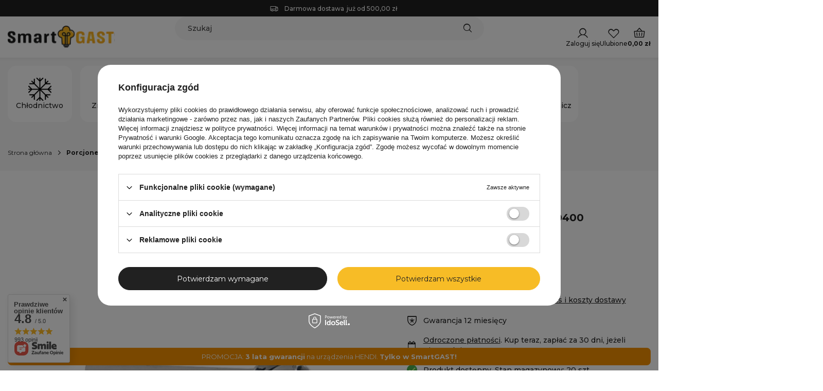

--- FILE ---
content_type: text/html; charset=utf-8
request_url: https://smartgast.pl/product-ger-7505-Eisportionierer-1-40-530400-STALGAST.html
body_size: 31370
content:
<!DOCTYPE html>
<html lang="pl" class="--freeShipping --vat --gross " ><head><link rel="preconnect" href="https://fonts.googleapis.com"><link rel="preconnect" href="https://fonts.gstatic.com" crossorigin=""><link rel="preload" as="font" type="font/woff2" href="https://fonts.gstatic.com/s/montserrat/v31/JTUSjIg1_i6t8kCHKm459Wlhyw.woff2" crossorigin=""><link rel="preload" as="font" type="font/woff2" href="https://fonts.gstatic.com/s/montserrat/v31/JTUQjIg1_i6t8kCHKm459WxRyS7m.woff2" crossorigin=""><link rel="preload" as="font" type="font/woff2" href="https://fonts.gstatic.com/s/montserrat/v31/JTUSjIg1_i6t8kCHKm459Wdhyzbi.woff2" crossorigin=""><link href="https://fonts.googleapis.com/css2?family=Montserrat:ital,wght@0,100..900;1,100..900&amp;display=swap" rel="stylesheet"><link rel="preload" as="image" fetchpriority="high" href="/hpeciai/40091708390b4774e22796bf4951da69/pol_pm_Porcjoner-do-lodow-1-40-530400-STALGAST-7505_1.jpg"><meta name="viewport" content="initial-scale = 1.0, maximum-scale = 5.0, width=device-width, viewport-fit=cover"><meta http-equiv="Content-Type" content="text/html; charset=utf-8"><meta http-equiv="X-UA-Compatible" content="IE=edge"><title>Porcjoner do lodów 1/40 530400 STALGAST 7505 Stalgast 530400 | SmartGAST - Twój sklep gastronomiczny </title><meta name="keywords" content=""><meta name="description" content="Porcjoner do lodów 1/40 530400 STALGAST  |  | w najlepszej cenie!"><link rel="icon" href="/gfx/pol/favicon.svg"><meta name="theme-color" content="#F7BC26"><meta name="msapplication-navbutton-color" content="#F7BC26"><meta name="apple-mobile-web-app-status-bar-style" content="#F7BC26"><link rel="stylesheet" type="text/css" href="/gfx/pol/projector_style.css.gzip?r=1768317239"><style>
							#photos_slider[data-skeleton] .photos__link:before {
								padding-top: calc(min((450/450 * 100%), 450px));
							}
							@media (min-width: 979px) {.photos__slider[data-skeleton] .photos__figure:not(.--nav):first-child .photos__link {
								max-height: 450px;
							}}
						</style><script>var app_shop={urls:{prefix:'data="/gfx/'.replace('data="', '')+'pol/',graphql:'/graphql/v1/'},vars:{meta:{viewportContent:'initial-scale = 1.0, maximum-scale = 5.0, width=device-width, viewport-fit=cover'},priceType:'gross',priceTypeVat:true,productDeliveryTimeAndAvailabilityWithBasket:false,geoipCountryCode:'US',fairShopLogo: { enabled: false, image: '/gfx/standards/safe_light.svg'},currency:{id:'PLN',symbol:'zł',country:'pl',format:'###,##0.00',beforeValue:false,space:true,decimalSeparator:',',groupingSeparator:' '},language:{id:'pol',symbol:'pl',name:'Polski'},omnibus:{enabled:true,rebateCodeActivate:false,hidePercentageDiscounts:false,},},txt:{priceTypeText:' brutto',},fn:{},fnrun:{},files:[],graphql:{}};const getCookieByName=(name)=>{const value=`; ${document.cookie}`;const parts = value.split(`; ${name}=`);if(parts.length === 2) return parts.pop().split(';').shift();return false;};if(getCookieByName('freeeshipping_clicked')){document.documentElement.classList.remove('--freeShipping');}if(getCookieByName('rabateCode_clicked')){document.documentElement.classList.remove('--rabateCode');}function hideClosedBars(){const closedBarsArray=JSON.parse(localStorage.getItem('closedBars'))||[];if(closedBarsArray.length){const styleElement=document.createElement('style');styleElement.textContent=`${closedBarsArray.map((el)=>`#${el}`).join(',')}{display:none !important;}`;document.head.appendChild(styleElement);}}hideClosedBars();</script><meta name="robots" content="index,follow"><meta name="rating" content="general"><meta name="Author" content="SmartGAST na bazie IdoSell (www.idosell.com/shop).">
<!-- Begin LoginOptions html -->

<style>
#client_new_social .service_item[data-name="service_Apple"]:before, 
#cookie_login_social_more .service_item[data-name="service_Apple"]:before,
.oscop_contact .oscop_login__service[data-service="Apple"]:before {
    display: block;
    height: 2.6rem;
    content: url('/gfx/standards/apple.svg?r=1743165583');
}
.oscop_contact .oscop_login__service[data-service="Apple"]:before {
    height: auto;
    transform: scale(0.8);
}
#client_new_social .service_item[data-name="service_Apple"]:has(img.service_icon):before,
#cookie_login_social_more .service_item[data-name="service_Apple"]:has(img.service_icon):before,
.oscop_contact .oscop_login__service[data-service="Apple"]:has(img.service_icon):before {
    display: none;
}
</style>

<!-- End LoginOptions html -->

<!-- Open Graph -->
<meta property="og:type" content="website"><meta property="og:url" content="https://smartgast.pl/product-pol-7505-Porcjoner-do-lodow-1-40-530400-STALGAST.html
"><meta property="og:title" content="Porcjoner do lodów 1/40 530400 STALGAST"><meta property="og:description" content="Porcjoner do lodów 1/40"><meta property="og:site_name" content="SmartGAST"><meta property="og:locale" content="pl_PL"><meta property="og:image" content="https://smartgast.pl/hpeciai/f3932dffac1fce3ee8eadc072bbbb037/pol_pl_Porcjoner-do-lodow-1-40-530400-STALGAST-7505_1.jpg"><meta property="og:image:width" content="450"><meta property="og:image:height" content="450"><link rel="manifest" href="https://smartgast.pl/data/include/pwa/1/manifest.json?t=3"><meta name="apple-mobile-web-app-capable" content="yes"><meta name="apple-mobile-web-app-status-bar-style" content="black"><meta name="apple-mobile-web-app-title" content="smartgast.pl"><link rel="apple-touch-icon" href="/data/include/pwa/1/icon-128.png"><link rel="apple-touch-startup-image" href="/data/include/pwa/1/logo-512.png" /><meta name="msapplication-TileImage" content="/data/include/pwa/1/icon-144.png"><meta name="msapplication-TileColor" content="#2F3BA2"><meta name="msapplication-starturl" content="/"><script type="application/javascript">var _adblock = true;</script><script async src="/data/include/advertising.js"></script><script type="application/javascript">var statusPWA = {
                online: {
                    txt: "Połączono z internetem",
                    bg: "#5fa341"
                },
                offline: {
                    txt: "Brak połączenia z internetem",
                    bg: "#eb5467"
                }
            }</script><script async type="application/javascript" src="/ajax/js/pwa_online_bar.js?v=1&r=6"></script><script >
window.dataLayer = window.dataLayer || [];
window.gtag = function gtag() {
dataLayer.push(arguments);
}
gtag('consent', 'default', {
'ad_storage': 'denied',
'analytics_storage': 'denied',
'ad_personalization': 'denied',
'ad_user_data': 'denied',
'wait_for_update': 500
});

gtag('set', 'ads_data_redaction', true);
</script><script id="iaiscript_2" data-requirements="W10=" data-ga4_sel="ga4script">
window.iaiscript_2 = `<${'script'}  class='google_consent_mode_update'>
gtag('consent', 'update', {
'ad_storage': 'denied',
'analytics_storage': 'denied',
'ad_personalization': 'denied',
'ad_user_data': 'denied'
});
</${'script'}>`;
</script>
<!-- End Open Graph -->

<link rel="canonical" href="https://smartgast.pl/product-pol-7505-Porcjoner-do-lodow-1-40-530400-STALGAST.html" />

                <!-- Global site tag (gtag.js) -->
                <script  async src="https://www.googletagmanager.com/gtag/js?id=AW-724072888"></script>
                <script >
                    window.dataLayer = window.dataLayer || [];
                    window.gtag = function gtag(){dataLayer.push(arguments);}
                    gtag('js', new Date());
                    
                    gtag('config', 'AW-724072888', {"allow_enhanced_conversions":true});
gtag('config', 'G-7CB0HR3LTY');

                </script>
                <link rel="stylesheet" type="text/css" href="/data/designs/6915cedbcf27f2.95958088_17/gfx/pol/custom.css.gzip?r=1768558095">            <!-- Google Tag Manager -->
                    <script >(function(w,d,s,l,i){w[l]=w[l]||[];w[l].push({'gtm.start':
                    new Date().getTime(),event:'gtm.js'});var f=d.getElementsByTagName(s)[0],
                    j=d.createElement(s),dl=l!='dataLayer'?'&l='+l:'';j.async=true;j.src=
                    'https://www.googletagmanager.com/gtm.js?id='+i+dl;f.parentNode.insertBefore(j,f);
                    })(window,document,'script','dataLayer','AW-11342967970');</script>
            <!-- End Google Tag Manager -->
<!-- Begin additional html or js -->


<!--12|1|9| modified: 2022-05-09 10:14:33-->
<!-- Global site tag (gtag.js) - Google Analytics -->
<script async src="https://www.googletagmanager.com/gtag/js?id=G-7CB0HR3LTY"></script>
<script>
  window.dataLayer = window.dataLayer || [];
  function gtag(){dataLayer.push(arguments);}
  gtag('js', new Date());

  gtag('config', 'G-7CB0HR3LTY');
</script>

<!-- End additional html or js -->
<script id="iaiscript_1" data-requirements="eyJtYXJrZXRpbmciOlsicmV2aHVudGVyIl19">
window.iaiscript_1 = `<img src="https://app.revhunter.tech/px?p=idosell&m=1&c=6317&type=start&product=7505&category=1214554652" width="0" height="0" style="display: none;"/>`;
</script>                <script>
                if (window.ApplePaySession && window.ApplePaySession.canMakePayments()) {
                    var applePayAvailabilityExpires = new Date();
                    applePayAvailabilityExpires.setTime(applePayAvailabilityExpires.getTime() + 2592000000); //30 days
                    document.cookie = 'applePayAvailability=yes; expires=' + applePayAvailabilityExpires.toUTCString() + '; path=/;secure;'
                    var scriptAppleJs = document.createElement('script');
                    scriptAppleJs.src = "/ajax/js/apple.js?v=3";
                    if (document.readyState === "interactive" || document.readyState === "complete") {
                          document.body.append(scriptAppleJs);
                    } else {
                        document.addEventListener("DOMContentLoaded", () => {
                            document.body.append(scriptAppleJs);
                        });  
                    }
                } else {
                    document.cookie = 'applePayAvailability=no; path=/;secure;'
                }
                </script>
                <script>let paypalDate = new Date();
                    paypalDate.setTime(paypalDate.getTime() + 86400000);
                    document.cookie = 'payPalAvailability_PLN=-1; expires=' + paypalDate.getTime() + '; path=/; secure';
                </script></head><body><script id="iaiscript_3" data-requirements="eyJtYXJrZXRpbmciOlsicmV2aHVudGVyIl19">
window.iaiscript_3 = `<img src="https://app.revhunter.tech/px?p=idosell&m=1&c=6317&type=start&product=7505&category=1214554652" width="0" height="0" style="display: none;"/>`;
</script><div id="container" class="projector_page container max-width-1200"><header class=" commercial_banner"><script class="ajaxLoad">app_shop.vars.vat_registered="true";app_shop.vars.currency_format="###,##0.00";app_shop.vars.currency_before_value=false;app_shop.vars.currency_space=true;app_shop.vars.symbol="zł";app_shop.vars.id="PLN";app_shop.vars.baseurl="http://smartgast.pl/";app_shop.vars.sslurl="https://smartgast.pl/";app_shop.vars.curr_url="%2Fproduct-ger-7505-Eisportionierer-1-40-530400-STALGAST.html";var currency_decimal_separator=',';var currency_grouping_separator=' ';app_shop.vars.blacklist_extension=["exe","com","swf","js","php"];app_shop.vars.blacklist_mime=["application/javascript","application/octet-stream","message/http","text/javascript","application/x-deb","application/x-javascript","application/x-shockwave-flash","application/x-msdownload"];app_shop.urls.contact="/contact-pol.html";</script><div id="viewType" style="display:none"></div><div id="menu_skip" class="menu_skip"><a href="#layout" class="btn --outline --medium menu_skip__link --layout">Przejdź do zawartości strony</a><a href="#menu_categories" class="btn --outline --medium menu_skip__link --menu">Przejdź do kategorii</a></div><div id="freeShipping" class="freeShipping"><span class="freeShipping__info">Darmowa dostawa</span><strong class="freeShipping__val">
				już od 
				500,00 zł</strong><a href="" class="freeShipping__close" aria-label="Zamknij pasek informacyjny"></a></div><div id="logo" class="d-flex align-items-center"><button id="navbar__fixed_toggler" type="button" class="navbar__fixed_toggler" aria-label="Menu"><i class="icon-reorder"></i>
		Menu
	 </button><a href="/" target="_self" aria-label="Logo sklepu"><img src="/data/gfx/mask/pol/logo_1_big.svg" alt="SmartGAST - profesjonalne urządzenia, akcesoria i narzędzia dla gastronomii" width="356" height="82"></a></div><div class="search__wrapper"><form action="https://smartgast.pl/search.php" method="get" id="menu_search" class="menu_search"><a href="#showSearchForm" class="menu_search__mobile" aria-label="Szukaj"></a><div class="menu_search__block"><div class="menu_search__item --input"><input class="menu_search__input" type="text" name="text" autocomplete="off" placeholder="Szukaj" aria-label="Szukaj"><button class="menu_search__submit" type="submit" aria-label="Szukaj"></button></div><div class="menu_search__item --results search_result"></div></div></form></div><div id="menu_top" class="menu_top"><div class="account_links"><a class="account_links__item" href="https://smartgast.pl/login.php" aria-label="Zaloguj się"><span class="account_links__text --logged-out">Zaloguj się</span></a></div><div class="shopping_list_top" data-empty="true"><a href="https://smartgast.pl/pl/shoppinglist/" class="wishlist_link slt_link --empty" aria-label="Ulubione"><span class="slt_link__text">Ulubione</span></a><div class="slt_lists"><ul class="slt_lists__nav"><li class="slt_lists__nav_item" data-list_skeleton="true" data-list_id="true" data-shared="true"><a href="#" class="slt_lists__nav_link" data-list_href="true"><span class="slt_lists__nav_name" data-list_name="true"></span><span class="slt_lists__count" data-list_count="true">0</span></a></li><li class="slt_lists__nav_item --empty"><a class="slt_lists__nav_link --empty" href="https://smartgast.pl/pl/shoppinglist/"><span class="slt_lists__nav_name" data-list_name="true">Lista zakupowa</span><span class="slt_lists__count" data-list_count="true">0</span></a></li></ul></div></div><div id="menu_basket" class="topBasket --skeleton"><a href="/basketedit.php" class="topBasket__sub" aria-label="Wartość koszyka: 0,00 zł"><span class="badge badge-info" aria-hidden="true"></span><strong class="topBasket__price">0,00 zł</strong><span class="topBasket__label">Koszyk</span></a><div class="topBasket__details --products" style="display: none;"><div class="topBasket__block --labels"><span class="topBasket__item --name">Produkt</span><span class="topBasket__item --sum">Ilość</span><span class="topBasket__item --prices">Cena</span></div><div class="topBasket__block --products"></div></div><div class="topBasket__details --shipping" style="display: none;"><span class="topBasket__name">Koszt dostawy od</span><span id="shipppingCost"></span></div><script>
				app_shop.vars.cache_html = true;
			</script></div></div><nav id="menu_categories" class="wide" aria-label="Kategorie główne"><button type="button" class="navbar-toggler" aria-label="Menu"><i class="icon-reorder"></i></button><div class="navbar-collapse" id="menu_navbar"><ul class="navbar-nav"><li class="nav-item"><span class="nav-link-wrapper"><a  href="/pol_n_Chlodnictwo-4030.html" target="" title="Chłodnictwo" class="nav-link --l1 nav-gfx" ><picture class="nav-picture --main --lvl1"><img alt="Chłodnictwo" title="Chłodnictwo" src="/data/gfx/pol/navigation/1_1_i_4030.svg" loading="eager"></picture><span class="gfx_lvl_1">Chłodnictwo</span></a><button class="nav-link-expand" type="button" aria-label="Chłodnictwo, Menu"></button></span><div class="navbar-subnav-wrapper"><ul class="navbar-subnav"><li class="nav-header"><a href="#backLink" class="nav-header__backLink" aria-label="Wróć"><i class="icon-angle-left"></i></a><a  href="/pol_n_Chlodnictwo-4030.html" target="" title="Chłodnictwo" class="nav-link --l1 nav-gfx" ><picture class="nav-picture --main --lvl1"><img alt="Chłodnictwo" title="Chłodnictwo" src="/data/gfx/pol/navigation/1_1_i_4030.svg" loading="eager"></picture><span class="gfx_lvl_1">Chłodnictwo</span></a></li><li class="nav-item"><a  href="/pol_n_Chlodnictwo_Urzadzenia-chlodnicze-4218.html" target="_self" title="Urządzenia chłodnicze" class="nav-link --l2" >Urządzenia chłodnicze</a><ul class="navbar-subsubnav"><li class="nav-header"><a href="#backLink" class="nav-header__backLink" aria-label="Wróć"><i class="icon-angle-left"></i></a><a  href="/pol_n_Chlodnictwo_Urzadzenia-chlodnicze-4218.html" target="_self" title="Urządzenia chłodnicze" class="nav-link --l2" >Urządzenia chłodnicze</a></li><li class="nav-item"><a  href="/pol_m_Chlodnictwo_Urzadzenia-chlodnicze_Szafy-chlodnicze-4032.html" target="" title="Szafy chłodnicze" class="nav-link --l3" >Szafy chłodnicze</a></li><li class="nav-item"><a  href="/pol_m_Chlodnictwo_Urzadzenia-chlodnicze_Szafy-do-wina-4035.html" target="" title="Szafy do wina" class="nav-link --l3" >Szafy do wina</a></li><li class="nav-item"><a  href="/pol_m_Chlodnictwo_Urzadzenia-chlodnicze_Stoly-chlodnicze-4038.html" target="" title="Stoły chłodnicze" class="nav-link --l3" >Stoły chłodnicze</a></li><li class="nav-item"><a  href="/pol_m_Chlodnictwo_Urzadzenia-chlodnicze_Stoly-salatkowe-4040.html" target="" title="Stoły sałatkowe" class="nav-link --l3" >Stoły sałatkowe</a></li><li class="nav-item"><a  href="/pol_m_Chlodnictwo_Urzadzenia-chlodnicze_Stoly-do-pizzy-chlodnicze-4041.html" target="" title="Stoły do pizzy chłodnicze" class="nav-link --l3" >Stoły do pizzy chłodnicze</a></li><li class="nav-item"><a  href="/pol_m_Chlodnictwo_Urzadzenia-chlodnicze_Witryny-chlodnicze-4045.html" target="" title="Witryny chłodnicze" class="nav-link --l3" >Witryny chłodnicze</a></li><li class="nav-item"><a  href="/pol_m_Chlodnictwo_Urzadzenia-chlodnicze_Nadstawy-chlodnicze-4048.html" target="" title="Nadstawy chłodnicze" class="nav-link --l3" >Nadstawy chłodnicze</a></li><li class="nav-item"><a  href="/pol_m_Chlodnictwo_Urzadzenia-chlodnicze_Lodowki-gastronomiczne-4051.html" target="" title="Lodówki gastronomiczne" class="nav-link --l3" >Lodówki gastronomiczne</a></li><li class="nav-item --all"><a class="nav-link --l3" href="/pol_n_Chlodnictwo_Urzadzenia-chlodnicze-4218.html">+ Pokaż wszystkie</a></li></ul></li><li class="nav-item"><a  href="/pol_n_Chlodnictwo_Urzadzenia-mroznicze-4485.html" target="_self" title="Urządzenia mroźnicze" class="nav-link --l2" >Urządzenia mroźnicze</a><ul class="navbar-subsubnav"><li class="nav-header"><a href="#backLink" class="nav-header__backLink" aria-label="Wróć"><i class="icon-angle-left"></i></a><a  href="/pol_n_Chlodnictwo_Urzadzenia-mroznicze-4485.html" target="_self" title="Urządzenia mroźnicze" class="nav-link --l2" >Urządzenia mroźnicze</a></li><li class="nav-item"><a  href="/pol_m_Chlodnictwo_Urzadzenia-mroznicze_Szafy-mroznicze-4033.html" target="" title="Szafy mroźnicze" class="nav-link --l3" >Szafy mroźnicze</a></li><li class="nav-item"><a  href="/pol_m_Chlodnictwo_Urzadzenia-mroznicze_Stoly-mroznicze-4039.html" target="" title="Stoły mroźnicze" class="nav-link --l3" >Stoły mroźnicze</a></li><li class="nav-item"><a  href="/pol_m_Chlodnictwo_Urzadzenia-mroznicze_Konserwatory-do-lodow-4068.html" target="" title="Konserwatory do lodów" class="nav-link --l3" >Konserwatory do lodów</a></li><li class="nav-item"><a  href="/pol_m_Chlodnictwo_Urzadzenia-mroznicze_Zamrazarki-skrzyniowe-4056.html" target="" title="Zamrażarki skrzyniowe" class="nav-link --l3" >Zamrażarki skrzyniowe</a></li><li class="nav-item"><a  href="/pol_m_Chlodnictwo_Urzadzenia-mroznicze_Szybkoschladzarki-szokowe-4059.html" target="" title="Szybkoschładzarki szokowe" class="nav-link --l3" >Szybkoschładzarki szokowe</a></li><li class="nav-item --all"><a class="nav-link --l3" href="/pol_n_Chlodnictwo_Urzadzenia-mroznicze-4485.html">+ Pokaż wszystkie</a></li></ul></li><li class="nav-item --all empty"><a class="nav-link --l2" href="/pol_m_Chlodnictwo-4030.html">+ Pokaż wszystkie</a></li></ul></div></li><li class="nav-item"><span class="nav-link-wrapper"><a  href="/pol_n_Zmywalnia-3973.html" target="" title="Zmywalnia" class="nav-link --l1 noevent nav-gfx" ><picture class="nav-picture --main --lvl1"><img alt="Zmywalnia" title="Zmywalnia" src="/data/gfx/pol/navigation/1_1_i_3973.svg" loading="eager"></picture><span class="gfx_lvl_1">Zmywalnia</span></a><button class="nav-link-expand" type="button" aria-label="Zmywalnia, Menu"></button></span><div class="navbar-subnav-wrapper"><ul class="navbar-subnav"><li class="nav-header"><a href="#backLink" class="nav-header__backLink" aria-label="Wróć"><i class="icon-angle-left"></i></a><a  href="/pol_n_Zmywalnia-3973.html" target="" title="Zmywalnia" class="nav-link --l1 noevent nav-gfx" ><picture class="nav-picture --main --lvl1"><img alt="Zmywalnia" title="Zmywalnia" src="/data/gfx/pol/navigation/1_1_i_3973.svg" loading="eager"></picture><span class="gfx_lvl_1">Zmywalnia</span></a></li><li class="nav-item"><a  href="/pol_n_Zmywalnia_Zmywarki-gastronomiczne-3974.html" target="" title="Zmywarki gastronomiczne" class="nav-link --l2" >Zmywarki gastronomiczne</a><ul class="navbar-subsubnav"><li class="nav-header"><a href="#backLink" class="nav-header__backLink" aria-label="Wróć"><i class="icon-angle-left"></i></a><a  href="/pol_n_Zmywalnia_Zmywarki-gastronomiczne-3974.html" target="" title="Zmywarki gastronomiczne" class="nav-link --l2" >Zmywarki gastronomiczne</a></li><li class="nav-item"><a  href="/pol_m_Zmywalnia_Zmywarki-gastronomiczne_Zmywarki-uniwersalne-3975.html" target="" title="Zmywarki uniwersalne" class="nav-link --l3" >Zmywarki uniwersalne</a></li><li class="nav-item"><a  href="/pol_m_Zmywalnia_Zmywarki-gastronomiczne_Zmywarki-kapturowe-3976.html" target="" title="Zmywarki kapturowe" class="nav-link --l3" >Zmywarki kapturowe</a></li><li class="nav-item"><a  href="/pol_m_Zmywalnia_Zmywarki-gastronomiczne_Zmywarki-do-garnkow-3977.html" target="" title="Zmywarki do garnków" class="nav-link --l3" >Zmywarki do garnków</a></li><li class="nav-item"><a  href="/pol_m_Zmywalnia_Zmywarki-gastronomiczne_Zmywarki-do-szkla-3978.html" target="" title="Zmywarki do szkła" class="nav-link --l3" >Zmywarki do szkła</a></li><li class="nav-item"><a  href="/pol_m_Zmywalnia_Zmywarki-gastronomiczne_Zmywarki-tunelowe-3979.html" target="" title="Zmywarki tunelowe" class="nav-link --l3" >Zmywarki tunelowe</a></li><li class="nav-item"><a  href="/pol_m_Zmywalnia_Zmywarki-gastronomiczne_Podstawy-pod-zmywarki-3980.html" target="" title="Podstawy pod zmywarki" class="nav-link --l3" >Podstawy pod zmywarki</a></li><li class="nav-item"><a  href="/pol_n_Zmywalnia_Zmywarki-gastronomiczne_Kosze-do-zmywarek-4000.html" target="" title="Kosze do zmywarek" class="nav-link --l3" >Kosze do zmywarek</a></li><li class="nav-item --all"><a class="nav-link --l3" href="/pol_m_Zmywalnia_Zmywarki-gastronomiczne-3974.html">+ Pokaż wszystkie</a></li></ul></li><li class="nav-item"><a  href="/pol_n_Zmywalnia_Uzdatnianie-wody-3983.html" target="" title="Uzdatnianie wody" class="nav-link --l2" >Uzdatnianie wody</a><ul class="navbar-subsubnav"><li class="nav-header"><a href="#backLink" class="nav-header__backLink" aria-label="Wróć"><i class="icon-angle-left"></i></a><a  href="/pol_n_Zmywalnia_Uzdatnianie-wody-3983.html" target="" title="Uzdatnianie wody" class="nav-link --l2" >Uzdatnianie wody</a></li><li class="nav-item"><a  href="/pol_m_Zmywalnia_Uzdatnianie-wody_Uzdatniacze-automatyczne-3984.html" target="" title="Uzdatniacze automatyczne" class="nav-link --l3" >Uzdatniacze automatyczne</a></li><li class="nav-item"><a  href="/pol_m_Zmywalnia_Uzdatnianie-wody_Uzdatniacze-polautomatyczne-3985.html" target="" title="Uzdatniacze półautomatyczne" class="nav-link --l3" >Uzdatniacze półautomatyczne</a></li><li class="nav-item"><a  href="/pol_m_Zmywalnia_Uzdatnianie-wody_Uzdatniacze-manualne-3986.html" target="" title="Uzdatniacze manualne" class="nav-link --l3" >Uzdatniacze manualne</a></li><li class="nav-item"><a  href="/pol_m_Zmywalnia_Uzdatnianie-wody_Sol-do-uzdatniaczy-3987.html" target="" title="Sól do uzdatniaczy" class="nav-link --l3" >Sól do uzdatniaczy</a></li></ul></li><li class="nav-item"><a  href="/pol_m_Zmywalnia_Filtrowanie-wody-3988.html" target="" title="Filtrowanie wody" class="nav-link --l2" >Filtrowanie wody</a><ul class="navbar-subsubnav"><li class="nav-header"><a href="#backLink" class="nav-header__backLink" aria-label="Wróć"><i class="icon-angle-left"></i></a><a  href="/pol_m_Zmywalnia_Filtrowanie-wody-3988.html" target="" title="Filtrowanie wody" class="nav-link --l2" >Filtrowanie wody</a></li><li class="nav-item"><a  href="/pol_m_Zmywalnia_Filtrowanie-wody_Filtry-do-wody-3989.html" target="" title="Filtry do wody" class="nav-link --l3" >Filtry do wody</a></li><li class="nav-item"><a  href="/pol_m_Zmywalnia_Filtrowanie-wody_Odwrocona-osmoza-4026.html" target="" title="Odwrócona osmoza" class="nav-link --l3" >Odwrócona osmoza</a></li><li class="nav-item"><a  href="/pol_m_Zmywalnia_Filtrowanie-wody_Wklady-do-filtrow-3990.html" target="" title="Wkłady do filtrów" class="nav-link --l3" >Wkłady do filtrów</a></li><li class="nav-item"><a  href="/pol_m_Zmywalnia_Filtrowanie-wody_Liczniki-wody-3991.html" target="" title="Liczniki wody" class="nav-link --l3" >Liczniki wody</a></li><li class="nav-item"><a  href="/pol_m_Zmywalnia_Filtrowanie-wody_Glowice-do-filtrow-3992.html" target="" title="Głowice do filtrów" class="nav-link --l3" >Głowice do filtrów</a></li><li class="nav-item"><a  href="/pol_m_Zmywalnia_Filtrowanie-wody_Filtry-do-kostkarek-3993.html" target="" title="Filtry do kostkarek" class="nav-link --l3" >Filtry do kostkarek</a></li></ul></li><li class="nav-item"><a  href="/pol_m_Zmywalnia_Baterie-gastronomiczne-3996.html" target="" title="Baterie gastronomiczne" class="nav-link --l2" >Baterie gastronomiczne</a><ul class="navbar-subsubnav"><li class="nav-header"><a href="#backLink" class="nav-header__backLink" aria-label="Wróć"><i class="icon-angle-left"></i></a><a  href="/pol_m_Zmywalnia_Baterie-gastronomiczne-3996.html" target="" title="Baterie gastronomiczne" class="nav-link --l2" >Baterie gastronomiczne</a></li><li class="nav-item"><a  href="/pol_m_Zmywalnia_Baterie-gastronomiczne_Baterie-zlewozmywakowe-3997.html" target="" title="Baterie zlewozmywakowe" class="nav-link --l3" >Baterie zlewozmywakowe</a></li><li class="nav-item"><a  href="/pol_m_Zmywalnia_Baterie-gastronomiczne_Baterie-prysznicowe-3998.html" target="" title="Baterie prysznicowe" class="nav-link --l3" >Baterie prysznicowe</a></li></ul></li><li class="nav-item"><a  href="/pol_m_Zmywalnia_Higiena-4109.html" target="" title="Higiena" class="nav-link --l2" >Higiena</a><ul class="navbar-subsubnav"><li class="nav-header"><a href="#backLink" class="nav-header__backLink" aria-label="Wróć"><i class="icon-angle-left"></i></a><a  href="/pol_m_Zmywalnia_Higiena-4109.html" target="" title="Higiena" class="nav-link --l2" >Higiena</a></li><li class="nav-item"><a  href="/pol_m_Zmywalnia_Higiena_Sprzet-do-sprzatania-4110.html" target="" title="Sprzęt do sprzątania" class="nav-link --l3" >Sprzęt do sprzątania</a></li><li class="nav-item"><a  href="/pol_m_Zmywalnia_Higiena_Akcesoria-lazienkowe-4138.html" target="" title="Akcesoria łazienkowe" class="nav-link --l3" >Akcesoria łazienkowe</a></li></ul></li><li class="nav-item"><a  href="/pol_m_Zmywalnia_Rozdrabniacze-odpadow-4010.html" target="" title="Rozdrabniacze odpadów" class="nav-link --l2" >Rozdrabniacze odpadów</a><ul class="navbar-subsubnav"><li class="nav-header"><a href="#backLink" class="nav-header__backLink" aria-label="Wróć"><i class="icon-angle-left"></i></a><a  href="/pol_m_Zmywalnia_Rozdrabniacze-odpadow-4010.html" target="" title="Rozdrabniacze odpadów" class="nav-link --l2" >Rozdrabniacze odpadów</a></li><li class="nav-item"><a  href="/pol_m_Zmywalnia_Rozdrabniacze-odpadow_Mlynki-koloidalne-4011.html" target="" title="Młynki koloidalne" class="nav-link --l3" >Młynki koloidalne</a></li></ul></li><li class="nav-item"><a  href="/pol_m_Zmywalnia_Polerki-4013.html" target="" title="Polerki" class="nav-link --l2" >Polerki</a><ul class="navbar-subsubnav"><li class="nav-header"><a href="#backLink" class="nav-header__backLink" aria-label="Wróć"><i class="icon-angle-left"></i></a><a  href="/pol_m_Zmywalnia_Polerki-4013.html" target="" title="Polerki" class="nav-link --l2" >Polerki</a></li><li class="nav-item"><a  href="/pol_m_Zmywalnia_Polerki_Polerki-do-szkla-4014.html" target="" title="Polerki do szkła" class="nav-link --l3" >Polerki do szkła</a></li><li class="nav-item"><a  href="/pol_m_Zmywalnia_Polerki_Polerki-do-sztuccow-4015.html" target="" title="Polerki do sztućców" class="nav-link --l3" >Polerki do sztućców</a></li><li class="nav-item"><a  href="/pol_m_Zmywalnia_Polerki_Akcesoria-do-polerek-4016.html" target="" title="Akcesoria do polerek" class="nav-link --l3" >Akcesoria do polerek</a></li></ul></li><li class="nav-item"><a  href="/pol_m_Zmywalnia_Separatory-tluszczu-4017.html" target="" title="Separatory tłuszczu" class="nav-link --l2" >Separatory tłuszczu</a><ul class="navbar-subsubnav"><li class="nav-header"><a href="#backLink" class="nav-header__backLink" aria-label="Wróć"><i class="icon-angle-left"></i></a><a  href="/pol_m_Zmywalnia_Separatory-tluszczu-4017.html" target="" title="Separatory tłuszczu" class="nav-link --l2" >Separatory tłuszczu</a></li><li class="nav-item"><a  href="/pol_m_Zmywalnia_Separatory-tluszczu_Separatory-wolnostojace-4018.html" target="" title="Separatory wolnostojące" class="nav-link --l3" >Separatory wolnostojące</a></li></ul></li><li class="nav-item --all empty"><a class="nav-link --l2" href="/pol_n_Zmywalnia-3973.html">+ Pokaż wszystkie</a></li></ul></div></li><li class="nav-item"><span class="nav-link-wrapper"><a  href="/pol_n_Obrobka-termiczna-3892.html" target="" title="Obróbka termiczna" class="nav-link --l1 noevent nav-gfx" ><picture class="nav-picture --main --lvl1"><img alt="Obróbka termiczna" title="Obróbka termiczna" src="/data/gfx/pol/navigation/1_1_i_3892.svg" loading="eager"></picture><span class="gfx_lvl_1">Obróbka termiczna</span></a><button class="nav-link-expand" type="button" aria-label="Obróbka termiczna, Menu"></button></span><div class="navbar-subnav-wrapper"><ul class="navbar-subnav"><li class="nav-header"><a href="#backLink" class="nav-header__backLink" aria-label="Wróć"><i class="icon-angle-left"></i></a><a  href="/pol_n_Obrobka-termiczna-3892.html" target="" title="Obróbka termiczna" class="nav-link --l1 noevent nav-gfx" ><picture class="nav-picture --main --lvl1"><img alt="Obróbka termiczna" title="Obróbka termiczna" src="/data/gfx/pol/navigation/1_1_i_3892.svg" loading="eager"></picture><span class="gfx_lvl_1">Obróbka termiczna</span></a></li><li class="nav-item empty"><a  href="/pol_m_Obrobka-termiczna_Kuchnie-gastronomiczne-3893.html" target="" title="Kuchnie gastronomiczne" class="nav-link --l2" >Kuchnie gastronomiczne</a></li><li class="nav-item empty"><a  href="/pol_m_Obrobka-termiczna_Piekarniki-gastronomiczne-3894.html" target="" title="Piekarniki gastronomiczne" class="nav-link --l2" >Piekarniki gastronomiczne</a></li><li class="nav-item empty"><a  href="/pol_m_Obrobka-termiczna_Frytownice-gastronomiczne-3895.html" target="" title="Frytownice gastronomiczne" class="nav-link --l2" >Frytownice gastronomiczne</a></li><li class="nav-item empty"><a  href="/pol_m_Obrobka-termiczna_Grille-gastronomiczne-3896.html" target="" title="Grille gastronomiczne" class="nav-link --l2" >Grille gastronomiczne</a></li><li class="nav-item empty"><a  href="/pol_m_Obrobka-termiczna_Kotly-warzelne-3897.html" target="" title="Kotły warzelne" class="nav-link --l2" >Kotły warzelne</a></li><li class="nav-item empty"><a  href="/pol_m_Obrobka-termiczna_Bemary-gastronomiczne-3898.html" target="" title="Bemary gastronomiczne" class="nav-link --l2" >Bemary gastronomiczne</a></li><li class="nav-item empty"><a  href="/pol_m_Obrobka-termiczna_Taborety-gastronomiczne-3899.html" target="" title="Taborety gastronomiczne" class="nav-link --l2" >Taborety gastronomiczne</a></li><li class="nav-item empty"><a  href="/pol_m_Obrobka-termiczna_Nalesnikarki-3900.html" target="" title="Naleśnikarki" class="nav-link --l2" >Naleśnikarki</a></li><li class="nav-item empty"><a  href="/pol_m_Obrobka-termiczna_Gofrownice-gastronomiczne-3901.html" target="" title="Gofrownice gastronomiczne" class="nav-link --l2" >Gofrownice gastronomiczne</a></li><li class="nav-item empty"><a  href="/pol_m_Obrobka-termiczna_Opiekacze-i-tostery-3902.html" target="" title="Opiekacze i tostery" class="nav-link --l2" >Opiekacze i tostery</a></li><li class="nav-item empty"><a  href="/pol_m_Obrobka-termiczna_Salamandry-gastronomiczne-3903.html" target="" title="Salamandry gastronomiczne" class="nav-link --l2" >Salamandry gastronomiczne</a></li><li class="nav-item empty"><a  href="/pol_m_Obrobka-termiczna_Kuchenki-mikrofalowe-3904.html" target="" title="Kuchenki mikrofalowe" class="nav-link --l2" >Kuchenki mikrofalowe</a></li><li class="nav-item empty"><a  href="/pol_m_Obrobka-termiczna_Opiekacze-do-kebaba-3907.html" target="" title="Opiekacze do kebaba" class="nav-link --l2" >Opiekacze do kebaba</a></li></ul></div></li><li class="nav-item"><span class="nav-link-wrapper"><a  href="/pol_n_Obrobka-mechaniczna-3928.html" target="" title="Obróbka mechaniczna" class="nav-link --l1 noevent nav-gfx" ><picture class="nav-picture --main --lvl1"><img alt="Obróbka mechaniczna" title="Obróbka mechaniczna" src="/data/gfx/pol/navigation/1_1_i_3928.svg" loading="eager"></picture><span class="gfx_lvl_1">Obróbka mechaniczna</span></a><button class="nav-link-expand" type="button" aria-label="Obróbka mechaniczna, Menu"></button></span><div class="navbar-subnav-wrapper"><ul class="navbar-subnav"><li class="nav-header"><a href="#backLink" class="nav-header__backLink" aria-label="Wróć"><i class="icon-angle-left"></i></a><a  href="/pol_n_Obrobka-mechaniczna-3928.html" target="" title="Obróbka mechaniczna" class="nav-link --l1 noevent nav-gfx" ><picture class="nav-picture --main --lvl1"><img alt="Obróbka mechaniczna" title="Obróbka mechaniczna" src="/data/gfx/pol/navigation/1_1_i_3928.svg" loading="eager"></picture><span class="gfx_lvl_1">Obróbka mechaniczna</span></a></li><li class="nav-item"><a  href="/pol_m_Obrobka-mechaniczna_Szatkownice-do-warzyw-3929.html" target="" title="Szatkownice do warzyw" class="nav-link --l2" >Szatkownice do warzyw</a><ul class="navbar-subsubnav"><li class="nav-header"><a href="#backLink" class="nav-header__backLink" aria-label="Wróć"><i class="icon-angle-left"></i></a><a  href="/pol_m_Obrobka-mechaniczna_Szatkownice-do-warzyw-3929.html" target="" title="Szatkownice do warzyw" class="nav-link --l2" >Szatkownice do warzyw</a></li><li class="nav-item"><a  href="/pol_m_Obrobka-mechaniczna_Szatkownice-do-warzyw_Akcesoria-4201.html" target="_self" title="Akcesoria" class="nav-link --l3" >Akcesoria</a></li></ul></li><li class="nav-item empty"><a  href="/pol_m_Obrobka-mechaniczna_Elektryczne-pily-do-kosci-3930.html" target="" title="Elektryczne piły do kości" class="nav-link --l2" >Elektryczne piły do kości</a></li><li class="nav-item"><a  href="/pol_m_Obrobka-mechaniczna_Obrobka-ciasta-3931.html" target="" title="Obróbka ciasta" class="nav-link --l2" >Obróbka ciasta</a><ul class="navbar-subsubnav"><li class="nav-header"><a href="#backLink" class="nav-header__backLink" aria-label="Wróć"><i class="icon-angle-left"></i></a><a  href="/pol_m_Obrobka-mechaniczna_Obrobka-ciasta-3931.html" target="" title="Obróbka ciasta" class="nav-link --l2" >Obróbka ciasta</a></li><li class="nav-item"><a  href="/pol_m_Obrobka-mechaniczna_Obrobka-ciasta_Miksery-spiralne-3932.html" target="" title="Miksery spiralne" class="nav-link --l3" >Miksery spiralne</a></li><li class="nav-item"><a  href="/pol_m_Obrobka-mechaniczna_Obrobka-ciasta_Dzielarki-do-ciasta-3933.html" target="" title="Dzielarki do ciasta" class="nav-link --l3" >Dzielarki do ciasta</a></li><li class="nav-item"><a  href="/pol_m_Obrobka-mechaniczna_Obrobka-ciasta_Zaokraglarki-do-ciasta-3934.html" target="" title="Zaokrąglarki do ciasta" class="nav-link --l3" >Zaokrąglarki do ciasta</a></li><li class="nav-item"><a  href="/pol_m_Obrobka-mechaniczna_Obrobka-ciasta_Walkownice-do-ciasta-3935.html" target="" title="Wałkownice do ciasta" class="nav-link --l3" >Wałkownice do ciasta</a></li><li class="nav-item"><a  href="/pol_m_Obrobka-mechaniczna_Obrobka-ciasta_Pojemniki-na-ciasto-3936.html" target="" title="Pojemniki na ciasto" class="nav-link --l3" >Pojemniki na ciasto</a></li><li class="nav-item"><a  href="/pol_m_Obrobka-mechaniczna_Obrobka-ciasta_Prasy-do-ciasta-3937.html" target="" title="Prasy do ciasta" class="nav-link --l3" >Prasy do ciasta</a></li></ul></li><li class="nav-item"><a  href="/pol_m_Obrobka-mechaniczna_Kuchnia-nowoczesna-3939.html" target="" title="Kuchnia nowoczesna" class="nav-link --l2" >Kuchnia nowoczesna</a><ul class="navbar-subsubnav"><li class="nav-header"><a href="#backLink" class="nav-header__backLink" aria-label="Wróć"><i class="icon-angle-left"></i></a><a  href="/pol_m_Obrobka-mechaniczna_Kuchnia-nowoczesna-3939.html" target="" title="Kuchnia nowoczesna" class="nav-link --l2" >Kuchnia nowoczesna</a></li><li class="nav-item"><a  href="/pol_m_Obrobka-mechaniczna_Kuchnia-nowoczesna_Dehydratory-i-suszarki-do-zywnosci-3940.html" target="" title="Dehydratory i suszarki do żywności" class="nav-link --l3" >Dehydratory i suszarki do żywności</a></li><li class="nav-item"><a  href="/pol_m_Obrobka-mechaniczna_Kuchnia-nowoczesna_Urzadzenia-wielofunkcyjne-gastronomiczne-3941.html" target="" title="Urządzenia wielofunkcyjne gastronomiczne" class="nav-link --l3" >Urządzenia wielofunkcyjne gastronomiczne</a></li><li class="nav-item"><a  href="/pol_m_Obrobka-mechaniczna_Kuchnia-nowoczesna_Urzadzenia-do-gotowania-Sous-Vide-3942.html" target="" title="Urządzenia do gotowania Sous Vide" class="nav-link --l3" >Urządzenia do gotowania Sous Vide</a></li></ul></li><li class="nav-item"><a  href="/pol_m_Obrobka-mechaniczna_Pakowarki-prozniowe-3944.html" target="" title="Pakowarki próżniowe" class="nav-link --l2" >Pakowarki próżniowe</a><ul class="navbar-subsubnav"><li class="nav-header"><a href="#backLink" class="nav-header__backLink" aria-label="Wróć"><i class="icon-angle-left"></i></a><a  href="/pol_m_Obrobka-mechaniczna_Pakowarki-prozniowe-3944.html" target="" title="Pakowarki próżniowe" class="nav-link --l2" >Pakowarki próżniowe</a></li><li class="nav-item"><a  href="/pol_m_Obrobka-mechaniczna_Pakowarki-prozniowe_Akcesoria-4202.html" target="_self" title="Akcesoria" class="nav-link --l3" >Akcesoria</a></li></ul></li><li class="nav-item"><a  href="/pol_m_Obrobka-mechaniczna_Inne-urzadzenia-3945.html" target="" title="Inne urządzenia" class="nav-link --l2" >Inne urządzenia</a><ul class="navbar-subsubnav"><li class="nav-header"><a href="#backLink" class="nav-header__backLink" aria-label="Wróć"><i class="icon-angle-left"></i></a><a  href="/pol_m_Obrobka-mechaniczna_Inne-urzadzenia-3945.html" target="" title="Inne urządzenia" class="nav-link --l2" >Inne urządzenia</a></li><li class="nav-item"><a  href="/pol_m_Obrobka-mechaniczna_Inne-urzadzenia_Wagi-3946.html" target="" title="Wagi" class="nav-link --l3" >Wagi</a></li><li class="nav-item"><a  href="/pol_m_Obrobka-mechaniczna_Inne-urzadzenia_Naswietlacze-3947.html" target="" title="Naświetlacze" class="nav-link --l3" >Naświetlacze</a></li><li class="nav-item"><a  href="/pol_m_Obrobka-mechaniczna_Inne-urzadzenia_Termometry-kuchenne-3948.html" target="" title="Termometry kuchenne" class="nav-link --l3" >Termometry kuchenne</a></li><li class="nav-item"><a  href="/pol_m_Obrobka-mechaniczna_Inne-urzadzenia_Czasomierze-3949.html" target="" title="Czasomierze" class="nav-link --l3" >Czasomierze</a></li><li class="nav-item"><a  href="/pol_m_Obrobka-mechaniczna_Inne-urzadzenia_Lampy-owadobojcze-3950.html" target="" title="Lampy owadobójcze" class="nav-link --l3" >Lampy owadobójcze</a></li><li class="nav-item"><a  href="/pol_m_Obrobka-mechaniczna_Inne-urzadzenia_Kloce-masarskie-3951.html" target="" title="Kloce masarskie" class="nav-link --l3" >Kloce masarskie</a></li><li class="nav-item"><a  href="/pol_m_Obrobka-mechaniczna_Inne-urzadzenia_Kosze-na-smieci-3952.html" target="" title="Kosze na śmieci" class="nav-link --l3" >Kosze na śmieci</a></li><li class="nav-item"><a  href="/pol_m_Obrobka-mechaniczna_Inne-urzadzenia_Ociekacze-na-naczynia-3953.html" target="" title="Ociekacze na naczynia" class="nav-link --l3" >Ociekacze na naczynia</a></li><li class="nav-item"><a  href="/pol_m_Obrobka-mechaniczna_Inne-urzadzenia_Klipsownice-3954.html" target="" title="Klipsownice" class="nav-link --l3" >Klipsownice</a></li><li class="nav-item"><a  href="/pol_m_Obrobka-mechaniczna_Inne-urzadzenia_Urzadzenia-wedzarnicze-3955.html" target="" title="Urządzenia wędzarnicze" class="nav-link --l3" >Urządzenia wędzarnicze</a></li></ul></li><li class="nav-item empty"><a  href="/pol_m_Obrobka-mechaniczna_Prasy-do-hamburgerow-3961.html" target="" title="Prasy do hamburgerów" class="nav-link --l2" >Prasy do hamburgerów</a></li><li class="nav-item empty"><a  href="/pol_m_Obrobka-mechaniczna_Nadziewarki-do-kielbas-3962.html" target="" title="Nadziewarki do kiełbas" class="nav-link --l2" >Nadziewarki do kiełbas</a></li><li class="nav-item empty"><a  href="/pol_m_Obrobka-mechaniczna_Mieszarki-do-miesa-i-kielbasy-3963.html" target="" title="Mieszarki do mięsa i kiełbasy" class="nav-link --l2" >Mieszarki do mięsa i kiełbasy</a></li><li class="nav-item empty"><a  href="/pol_m_Obrobka-mechaniczna_Kutry-gastronomiczne-3964.html" target="" title="Kutry gastronomiczne" class="nav-link --l2" >Kutry gastronomiczne</a></li><li class="nav-item empty"><a  href="/pol_m_Obrobka-mechaniczna_Kotleciarki-3965.html" target="" title="Kotleciarki" class="nav-link --l2" >Kotleciarki</a></li><li class="nav-item"><a  href="/pol_m_Obrobka-mechaniczna_Maszynki-i-wilki-do-miesa-3966.html" target="" title="Maszynki i wilki do mięsa" class="nav-link --l2" >Maszynki i wilki do mięsa</a><ul class="navbar-subsubnav"><li class="nav-header"><a href="#backLink" class="nav-header__backLink" aria-label="Wróć"><i class="icon-angle-left"></i></a><a  href="/pol_m_Obrobka-mechaniczna_Maszynki-i-wilki-do-miesa-3966.html" target="" title="Maszynki i wilki do mięsa" class="nav-link --l2" >Maszynki i wilki do mięsa</a></li><li class="nav-item"><a  href="/pol_m_Obrobka-mechaniczna_Maszynki-i-wilki-do-miesa_Akcesoria-4535.html" target="_self" title="Akcesoria" class="nav-link --l3" >Akcesoria</a></li></ul></li><li class="nav-item empty"><a  href="/pol_m_Obrobka-mechaniczna_Roboty-gastronomiczne-3967.html" target="" title="Roboty gastronomiczne" class="nav-link --l2" >Roboty gastronomiczne</a></li><li class="nav-item empty"><a  href="/pol_m_Obrobka-mechaniczna_Miksery-i-blendery-reczne-3968.html" target="" title="Miksery i blendery ręczne" class="nav-link --l2" >Miksery i blendery ręczne</a></li><li class="nav-item empty"><a  href="/pol_m_Obrobka-mechaniczna_Miksery-planetarne-3969.html" target="" title="Miksery planetarne" class="nav-link --l2" >Miksery planetarne</a></li><li class="nav-item empty"><a  href="/pol_m_Obrobka-mechaniczna_Obieraczki-do-warzyw-3970.html" target="" title="Obieraczki do warzyw" class="nav-link --l2" >Obieraczki do warzyw</a></li><li class="nav-item empty"><a  href="/pol_m_Obrobka-mechaniczna_Krajalnice-gastronomiczne-3971.html" target="" title="Krajalnice gastronomiczne" class="nav-link --l2" >Krajalnice gastronomiczne</a></li></ul></div></li><li class="nav-item"><span class="nav-link-wrapper"><a  href="/pol_m_Piece-3909.html" target="" title="Piece" class="nav-link --l1 nav-gfx" ><picture class="nav-picture --main --lvl1"><img alt="Piece" title="Piece" src="/data/gfx/pol/navigation/1_1_i_3909.svg" loading="eager"></picture><span class="gfx_lvl_1">Piece</span></a><button class="nav-link-expand" type="button" aria-label="Piece, Menu"></button></span><div class="navbar-subnav-wrapper"><ul class="navbar-subnav"><li class="nav-header"><a href="#backLink" class="nav-header__backLink" aria-label="Wróć"><i class="icon-angle-left"></i></a><a  href="/pol_m_Piece-3909.html" target="" title="Piece" class="nav-link --l1 nav-gfx" ><picture class="nav-picture --main --lvl1"><img alt="Piece" title="Piece" src="/data/gfx/pol/navigation/1_1_i_3909.svg" loading="eager"></picture><span class="gfx_lvl_1">Piece</span></a></li><li class="nav-item"><a  href="/pol_m_Piece_Piece-do-pizzy-3910.html" target="" title="Piece do pizzy" class="nav-link --l2" >Piece do pizzy</a><ul class="navbar-subsubnav"><li class="nav-header"><a href="#backLink" class="nav-header__backLink" aria-label="Wróć"><i class="icon-angle-left"></i></a><a  href="/pol_m_Piece_Piece-do-pizzy-3910.html" target="" title="Piece do pizzy" class="nav-link --l2" >Piece do pizzy</a></li><li class="nav-item"><a  href="/pol_m_Piece_Piece-do-pizzy_Piece-elektryczne-do-pizzy-3911.html" target="" title="Piece elektryczne do pizzy" class="nav-link --l3" >Piece elektryczne do pizzy</a></li></ul></li></ul></div></li><li class="nav-item"><span class="nav-link-wrapper"><a  href="/pol_m_Bar-i-kawiarnia-3744.html" target="" title="Bar i kawiarnia" class="nav-link --l1 nav-gfx" ><picture class="nav-picture --main --lvl1"><img alt="Bar i kawiarnia" title="Bar i kawiarnia" src="/data/gfx/pol/navigation/1_1_i_3744.svg" loading="eager"></picture><span class="gfx_lvl_1">Bar i kawiarnia</span></a><button class="nav-link-expand" type="button" aria-label="Bar i kawiarnia, Menu"></button></span><div class="navbar-subnav-wrapper"><ul class="navbar-subnav"><li class="nav-header"><a href="#backLink" class="nav-header__backLink" aria-label="Wróć"><i class="icon-angle-left"></i></a><a  href="/pol_m_Bar-i-kawiarnia-3744.html" target="" title="Bar i kawiarnia" class="nav-link --l1 nav-gfx" ><picture class="nav-picture --main --lvl1"><img alt="Bar i kawiarnia" title="Bar i kawiarnia" src="/data/gfx/pol/navigation/1_1_i_3744.svg" loading="eager"></picture><span class="gfx_lvl_1">Bar i kawiarnia</span></a></li><li class="nav-item empty"><a  href="/pol_m_Bar-i-kawiarnia_Witryny-neutralne-4199.html" target="_self" title="Witryny neutralne" class="nav-link --l2" >Witryny neutralne</a></li><li class="nav-item empty"><a  href="/pol_m_Bar-i-kawiarnia_Przystawki-kasowe-4047.html" target="" title="Przystawki kasowe" class="nav-link --l2" >Przystawki kasowe</a></li></ul></div></li><li class="nav-item"><span class="nav-link-wrapper"><a  href="/pol_m_Bufet-4071.html" target="" title="Bufet" class="nav-link --l1 nav-gfx" ><picture class="nav-picture --main --lvl1"><img alt="Bufet" title="Bufet" src="/data/gfx/pol/navigation/1_1_i_4071.svg" loading="eager"></picture><span class="gfx_lvl_1">Bufet</span></a><button class="nav-link-expand" type="button" aria-label="Bufet, Menu"></button></span><div class="navbar-subnav-wrapper"><ul class="navbar-subnav"><li class="nav-header"><a href="#backLink" class="nav-header__backLink" aria-label="Wróć"><i class="icon-angle-left"></i></a><a  href="/pol_m_Bufet-4071.html" target="" title="Bufet" class="nav-link --l1 nav-gfx" ><picture class="nav-picture --main --lvl1"><img alt="Bufet" title="Bufet" src="/data/gfx/pol/navigation/1_1_i_4071.svg" loading="eager"></picture><span class="gfx_lvl_1">Bufet</span></a></li><li class="nav-item"><a  href="/pol_m_Bufet_Meble-cateringowe-4072.html" target="" title="Meble cateringowe" class="nav-link --l2" >Meble cateringowe</a><ul class="navbar-subsubnav"><li class="nav-header"><a href="#backLink" class="nav-header__backLink" aria-label="Wróć"><i class="icon-angle-left"></i></a><a  href="/pol_m_Bufet_Meble-cateringowe-4072.html" target="" title="Meble cateringowe" class="nav-link --l2" >Meble cateringowe</a></li><li class="nav-item"><a  href="/pol_m_Bufet_Meble-cateringowe_Stoly-cateringowe-4073.html" target="" title="Stoły cateringowe" class="nav-link --l3" >Stoły cateringowe</a></li><li class="nav-item"><a  href="/pol_m_Bufet_Meble-cateringowe_Krzesla-cateringowe-4074.html" target="" title="Krzesła cateringowe" class="nav-link --l3" >Krzesła cateringowe</a></li><li class="nav-item"><a  href="/pol_m_Bufet_Meble-cateringowe_Lawy-cateringowe-4075.html" target="" title="Ławy cateringowe" class="nav-link --l3" >Ławy cateringowe</a></li><li class="nav-item"><a  href="/pol_m_Bufet_Meble-cateringowe_Pokrowce-na-meble-cateringowe-4076.html" target="" title="Pokrowce na meble cateringowe" class="nav-link --l3" >Pokrowce na meble cateringowe</a></li></ul></li><li class="nav-item"><a  href="/pol_m_Bufet_Termosy-4077.html" target="" title="Termosy" class="nav-link --l2" >Termosy</a><ul class="navbar-subsubnav"><li class="nav-header"><a href="#backLink" class="nav-header__backLink" aria-label="Wróć"><i class="icon-angle-left"></i></a><a  href="/pol_m_Bufet_Termosy-4077.html" target="" title="Termosy" class="nav-link --l2" >Termosy</a></li><li class="nav-item"><a  href="/pol_m_Bufet_Termosy_Termosy-konferencyjne-4078.html" target="" title="Termosy konferencyjne" class="nav-link --l3" >Termosy konferencyjne</a></li><li class="nav-item"><a  href="/pol_m_Bufet_Termosy_Termosy-cateringowe-4079.html" target="" title="Termosy cateringowe" class="nav-link --l3" >Termosy cateringowe</a></li><li class="nav-item"><a  href="/pol_m_Bufet_Termosy_Akcesoria-do-termosow-4080.html" target="" title="Akcesoria do termosów" class="nav-link --l3" >Akcesoria do termosów</a></li></ul></li><li class="nav-item"><a  href="/pol_m_Bufet_Transport-zywnosci-4081.html" target="" title="Transport żywności" class="nav-link --l2" >Transport żywności</a><ul class="navbar-subsubnav"><li class="nav-header"><a href="#backLink" class="nav-header__backLink" aria-label="Wróć"><i class="icon-angle-left"></i></a><a  href="/pol_m_Bufet_Transport-zywnosci-4081.html" target="" title="Transport żywności" class="nav-link --l2" >Transport żywności</a></li><li class="nav-item"><a  href="/pol_m_Bufet_Transport-zywnosci_Pojemniki-do-transportu-4082.html" target="" title="Pojemniki do transportu" class="nav-link --l3" >Pojemniki do transportu</a></li><li class="nav-item"><a  href="/pol_m_Bufet_Transport-zywnosci_Torby-termoizolacyjne-4083.html" target="" title="Torby termoizolacyjne" class="nav-link --l3" >Torby termoizolacyjne</a></li><li class="nav-item"><a  href="/pol_m_Bufet_Transport-zywnosci_Wozki-bufetowe-i-transportowe-4084.html" target="" title="Wózki bufetowe i transportowe" class="nav-link --l3" >Wózki bufetowe i transportowe</a></li></ul></li><li class="nav-item"><a  href="/pol_m_Bufet_Serwowanie-potraw-4085.html" target="" title="Serwowanie potraw" class="nav-link --l2" >Serwowanie potraw</a><ul class="navbar-subsubnav"><li class="nav-header"><a href="#backLink" class="nav-header__backLink" aria-label="Wróć"><i class="icon-angle-left"></i></a><a  href="/pol_m_Bufet_Serwowanie-potraw-4085.html" target="" title="Serwowanie potraw" class="nav-link --l2" >Serwowanie potraw</a></li><li class="nav-item"><a  href="/pol_m_Bufet_Serwowanie-potraw_Koszyki-na-pieczywo-4090.html" target="" title="Koszyki na pieczywo" class="nav-link --l3" >Koszyki na pieczywo</a></li><li class="nav-item"><a  href="/pol_m_Bufet_Serwowanie-potraw_Patery-i-etazery-4092.html" target="" title="Patery i etażery" class="nav-link --l3" >Patery i etażery</a></li></ul></li><li class="nav-item"><a  href="/pol_m_Bufet_Warniki-zaparzacze-4099.html" target="" title="Warniki, zaparzacze" class="nav-link --l2" >Warniki, zaparzacze</a><ul class="navbar-subsubnav"><li class="nav-header"><a href="#backLink" class="nav-header__backLink" aria-label="Wróć"><i class="icon-angle-left"></i></a><a  href="/pol_m_Bufet_Warniki-zaparzacze-4099.html" target="" title="Warniki, zaparzacze" class="nav-link --l2" >Warniki, zaparzacze</a></li><li class="nav-item"><a  href="/pol_m_Bufet_Warniki-zaparzacze_Warniki-4100.html" target="" title="Warniki" class="nav-link --l3" >Warniki</a></li><li class="nav-item"><a  href="/pol_m_Bufet_Warniki-zaparzacze_Zaparzacze-4101.html" target="" title="Zaparzacze" class="nav-link --l3" >Zaparzacze</a></li></ul></li><li class="nav-item empty"><a  href="/pol_m_Bufet_Witryny-grzewcze-4046.html" target="" title="Witryny grzewcze" class="nav-link --l2" >Witryny grzewcze</a></li></ul></div></li><li class="nav-item"><span class="nav-link-wrapper"><a  href="/pol_n_Meble-gastronomiczne-4108.html" target="" title="Meble gastronomiczne" class="nav-link --l1 nav-gfx" ><picture class="nav-picture --main --lvl1"><img alt="Meble gastronomiczne" title="Meble gastronomiczne" src="/data/gfx/pol/navigation/1_1_i_4108.svg" loading="eager"></picture><span class="gfx_lvl_1">Meble gastronomiczne</span></a><button class="nav-link-expand" type="button" aria-label="Meble gastronomiczne, Menu"></button></span><div class="navbar-subnav-wrapper"><ul class="navbar-subnav"><li class="nav-header"><a href="#backLink" class="nav-header__backLink" aria-label="Wróć"><i class="icon-angle-left"></i></a><a  href="/pol_n_Meble-gastronomiczne-4108.html" target="" title="Meble gastronomiczne" class="nav-link --l1 nav-gfx" ><picture class="nav-picture --main --lvl1"><img alt="Meble gastronomiczne" title="Meble gastronomiczne" src="/data/gfx/pol/navigation/1_1_i_4108.svg" loading="eager"></picture><span class="gfx_lvl_1">Meble gastronomiczne</span></a></li><li class="nav-item"><a  href="/pol_n_Meble-gastronomiczne_Meble-na-zamowienie-4488.html" target="_self" title="Meble na zamówienie" class="nav-link --l2" >Meble na zamówienie</a><ul class="navbar-subsubnav"><li class="nav-header"><a href="#backLink" class="nav-header__backLink" aria-label="Wróć"><i class="icon-angle-left"></i></a><a  href="/pol_n_Meble-gastronomiczne_Meble-na-zamowienie-4488.html" target="_self" title="Meble na zamówienie" class="nav-link --l2" >Meble na zamówienie</a></li><li class="nav-item"><a  href="/pol_m_Meble-gastronomiczne_Meble-na-zamowienie_Nadstawki-nierdzewne-4150.html" target="" title="Nadstawki nierdzewne" class="nav-link --l3" >Nadstawki nierdzewne</a></li><li class="nav-item"><a  href="/pol_m_Meble-gastronomiczne_Meble-na-zamowienie_Baseny-gastronomiczne-4490.html" target="" title="Baseny gastronomiczne" class="nav-link --l3" >Baseny gastronomiczne</a></li><li class="nav-item"><a  href="/pol_m_Meble-gastronomiczne_Meble-na-zamowienie_Okapy-gastronomiczne-4494.html" target="" title="Okapy gastronomiczne" class="nav-link --l3" >Okapy gastronomiczne</a></li><li class="nav-item"><a  href="/pol_n_Meble-gastronomiczne_Meble-na-zamowienie_Polki-nierdzewne-4498.html" target="" title="Półki nierdzewne" class="nav-link --l3" >Półki nierdzewne</a></li><li class="nav-item"><a  href="/pol_m_Meble-gastronomiczne_Meble-na-zamowienie_Regaly-dla-gastronomii-4502.html" target="" title="Regały dla gastronomii" class="nav-link --l3" >Regały dla gastronomii</a></li><li class="nav-item"><a  href="/pol_m_Meble-gastronomiczne_Meble-na-zamowienie_Szafy-i-szafki-nierdzewne-4515.html" target="" title="Szafy i szafki nierdzewne" class="nav-link --l3" >Szafy i szafki nierdzewne</a></li><li class="nav-item"><a  href="/pol_m_Meble-gastronomiczne_Meble-na-zamowienie_Umywalki-gastronomiczne-4522.html" target="" title="Umywalki gastronomiczne" class="nav-link --l3" >Umywalki gastronomiczne</a></li><li class="nav-item"><a  href="/pol_m_Meble-gastronomiczne_Meble-na-zamowienie_Wozki-nierdzewne-4526.html" target="" title="Wózki nierdzewne" class="nav-link --l3" >Wózki nierdzewne</a></li></ul></li><li class="nav-item"><a  href="/pol_n_Meble-gastronomiczne_Meble-dostepne-od-reki-4489.html" target="_self" title="Meble dostępne od ręki" class="nav-link --l2" >Meble dostępne od ręki</a><ul class="navbar-subsubnav"><li class="nav-header"><a href="#backLink" class="nav-header__backLink" aria-label="Wróć"><i class="icon-angle-left"></i></a><a  href="/pol_n_Meble-gastronomiczne_Meble-dostepne-od-reki-4489.html" target="_self" title="Meble dostępne od ręki" class="nav-link --l2" >Meble dostępne od ręki</a></li><li class="nav-item"><a  href="/pol_m_Meble-gastronomiczne_Meble-dostepne-od-reki_Baseny-gastronomiczne-4146.html" target="" title="Baseny gastronomiczne" class="nav-link --l3" >Baseny gastronomiczne</a></li><li class="nav-item"><a  href="/pol_m_Meble-gastronomiczne_Meble-dostepne-od-reki_Okapy-gastronomiczne-4153.html" target="" title="Okapy gastronomiczne" class="nav-link --l3" >Okapy gastronomiczne</a></li><li class="nav-item"><a  href="/pol_m_Meble-gastronomiczne_Meble-dostepne-od-reki_Polki-nierdzewne-4157.html" target="" title="Półki nierdzewne" class="nav-link --l3" >Półki nierdzewne</a></li><li class="nav-item"><a  href="/pol_m_Meble-gastronomiczne_Meble-dostepne-od-reki_Regaly-dla-gastronomii-4161.html" target="" title="Regały dla gastronomii" class="nav-link --l3" >Regały dla gastronomii</a></li><li class="nav-item"><a  href="/pol_m_Meble-gastronomiczne_Meble-dostepne-od-reki_Szafy-i-szafki-nierdzewne-4174.html" target="" title="Szafy i szafki nierdzewne" class="nav-link --l3" >Szafy i szafki nierdzewne</a></li><li class="nav-item"><a  href="/pol_m_Meble-gastronomiczne_Meble-dostepne-od-reki_Umywalki-gastronomiczne-4181.html" target="" title="Umywalki gastronomiczne" class="nav-link --l3" >Umywalki gastronomiczne</a></li><li class="nav-item"><a  href="/pol_m_Meble-gastronomiczne_Meble-dostepne-od-reki_Podstawy-nierdzewne-4189.html" target="" title="Podstawy nierdzewne" class="nav-link --l3" >Podstawy nierdzewne</a></li></ul></li></ul></div></li></ul></div></nav><div id="breadcrumbs" class="breadcrumbs"><div class="back_button"><button id="back_button">Wstecz</button></div><nav class="list_wrapper" aria-label="Nawigacja okruszkowa"><ol><li class="bc-main"><span><a href="/">Strona główna</a></span></li><li class="bc-active bc-product-name" aria-current="page"><span>Porcjoner do lodów 1/40 530400 STALGAST</span></li></ol></nav></div></header><div id="layout" class="row clearfix"><aside class="col-3"><section class="shopping_list_menu"><div class="shopping_list_menu__block --lists slm_lists" data-empty="true"><a href="#showShoppingLists" class="slm_lists__label">Ulubione</a><ul class="slm_lists__nav"><li class="slm_lists__nav_item" data-list_skeleton="true" data-list_id="true" data-shared="true"><a href="#" class="slm_lists__nav_link" data-list_href="true"><span class="slm_lists__nav_name" data-list_name="true"></span><span class="slm_lists__count" data-list_count="true">0</span></a></li><li class="slm_lists__nav_header"><a href="#hidehoppingLists" class="slm_lists__label"><span class="sr-only">Wróć</span>Listy zakupowe</a></li><li class="slm_lists__nav_item --empty"><a class="slm_lists__nav_link --empty" href="https://smartgast.pl/pl/shoppinglist/"><span class="slm_lists__nav_name" data-list_name="true">Lista zakupowa</span><span class="sr-only">ilość produktów: </span><span class="slm_lists__count" data-list_count="true">0</span></a></li></ul><a href="#manage" class="slm_lists__manage d-none align-items-center d-md-flex">Zarządzaj listami</a></div><div class="shopping_list_menu__block --bought slm_bought"><a class="slm_bought__link d-flex" href="https://smartgast.pl/products-bought.php">
				Lista dotychczas zamówionych produktów
			</a></div><div class="shopping_list_menu__block --info slm_info"><strong class="slm_info__label d-block mb-3">Jak działa lista zakupowa?</strong><ul class="slm_info__list"><li class="slm_info__list_item d-flex mb-3">
					Po zalogowaniu możesz umieścić i przechowywać na liście zakupowej dowolną liczbę produktów nieskończenie długo.
				</li><li class="slm_info__list_item d-flex mb-3">
					Dodanie produktu do listy zakupowej nie oznacza automatycznie jego rezerwacji.
				</li><li class="slm_info__list_item d-flex mb-3">
					Dla niezalogowanych klientów lista zakupowa przechowywana jest do momentu wygaśnięcia sesji (około 24h).
				</li></ul></div></section><div id="mobileCategories" class="mobileCategories"><div class="mobileCategories__item --menu"><button type="button" class="mobileCategories__link --active" data-ids="#menu_search,.shopping_list_menu,#menu_basket,#menu_search,#menu_navbar,#menu_navbar3, #menu_blog">
                            Menu
                        </button></div><div class="mobileCategories__item --account"><button type="button" class="mobileCategories__link" data-ids="#login_menu_block">
                            Konto
                        </button></div></div><div class="setMobileGrid" data-item="#menu_basket"></div><div class="setMobileGrid" data-item="#menu_navbar"></div><div class="setMobileGrid" data-item="#menu_navbar3" data-ismenu1="true"></div><div class="setMobileGrid" data-item="#menu_blog"></div><div class="login_menu_block d-lg-none" id="login_menu_block"><a class="sign_in_link" href="/login.php" title=""><i class="icon-user"></i><span>Zaloguj się</span></a><a class="registration_link" href="https://smartgast.pl/client-new.php?register"><i class="icon-lock"></i><span>Zarejestruj się</span></a><a class="order_status_link" href="/order-open.php" title=""><i class="icon-globe"></i><span>Sprawdź zamówienia</span></a></div><div class="setMobileGrid" data-item="#menu_settings"></div></aside><main id="content" class="col-12"><div id="menu_compare_product" class="compare mb-2 pt-sm-3 pb-sm-3 mb-sm-3" style="display: none;"><div class="compare__label d-none d-sm-block">Dodane do porównania</div><div class="compare__sub" tabindex="-1"></div><div class="compare__buttons"><a class="compare__button btn --solid --secondary" href="https://smartgast.pl/product-compare.php" title="Porównaj wszystkie produkty" target="_blank"><span>Porównaj produkty </span><span class="d-sm-none">(0)</span></a><a class="compare__button --remove btn d-none d-sm-block" href="https://smartgast.pl/settings.php?comparers=remove&amp;product=###" title="Usuń wszystkie produkty">
					Usuń produkty
				</a></div><script>var cache_html = true;</script></div><section id="projector_photos" class="photos" data-thumbnails="true" data-thumbnails-count="6" data-thumbnails-horizontal="false" data-thumbnails-arrows="false" data-thumbnails-slider="false" data-thumbnails-enable="true" data-slider-fade-effect="true" data-slider-enable="true" data-slider-freemode="false" data-slider-centered="true"><div id="photos_nav" class="photos__nav" style="--thumbnails-count: 6;" data-more-slides="-3"><div class="swiper-button-prev"><i class="icon-angle-left"></i></div><div id="photos_nav_list" thumbsSlider="" class="photos__nav_wrapper swiper swiperThumbs"><div class="swiper-wrapper"><figure class="photos__figure --nav swiper-slide " data-slide-index="0"><img class="photos__photo --nav" width="100" height="100" src="/hpeciai/33400dec013aabf93e4b17d5fc471d06/pol_ps_Porcjoner-do-lodow-1-40-530400-STALGAST-7505_1.jpg" loading="lazy" alt="Porcjoner do lodów 1/40 530400 STALGAST"></figure><figure class="photos__figure --nav swiper-slide " data-slide-index="1"><img class="photos__photo --nav" width="100" height="100" src="/hpeciai/88fe4279f28e6f9d28f9fd1cf92ab8f0/pol_ps_Porcjoner-do-lodow-1-40-530400-STALGAST-7505_2.jpg" loading="lazy" alt="Porcjoner do lodów 1/40 530400 STALGAST"></figure><figure class="photos__figure --nav swiper-slide " data-slide-index="2"><img class="photos__photo --nav" width="100" height="100" src="/hpeciai/749afc0af7a660fa7f769b00d1be38a4/pol_ps_Porcjoner-do-lodow-1-40-530400-STALGAST-7505_3.jpg" loading="lazy" alt="Porcjoner do lodów 1/40 530400 STALGAST"></figure></div></div><div class="swiper-button-next"><i class="icon-angle-right"></i></div></div><div id="photos_slider" class="photos__slider swiper" data-skeleton="true" data-photos-count="3"><div class="galleryNavigation --prev"><div class="swiper-button-prev --rounded"><i class="icon-angle-left"></i></div></div><div class="photos___slider_wrapper swiper-wrapper"><figure class="photos__figure swiper-slide " data-slide-index="0" tabindex="0" style="min-height: 450px;"><img class="photos__photo" width="450" height="450" src="/hpeciai/40091708390b4774e22796bf4951da69/pol_pm_Porcjoner-do-lodow-1-40-530400-STALGAST-7505_1.jpg" data-img_high_res="/hpeciai/f3932dffac1fce3ee8eadc072bbbb037/pol_pl_Porcjoner-do-lodow-1-40-530400-STALGAST-7505_1.jpg" alt="Porcjoner do lodów 1/40 530400 STALGAST"></figure><figure class="photos__figure swiper-slide slide-lazy" data-slide-index="1"><img class="photos__photo" width="450" height="450" src="/hpeciai/fd837f9ee61c8777e62bf8d2ed242afe/pol_pm_Porcjoner-do-lodow-1-40-530400-STALGAST-7505_2.jpg" data-img_high_res="/hpeciai/55bfa6013748dbf9b6a171a6612c81d2/pol_pl_Porcjoner-do-lodow-1-40-530400-STALGAST-7505_2.jpg" alt="Porcjoner do lodów 1/40 530400 STALGAST" loading="lazy"><div class="swiper-lazy-preloader"></div></figure><figure class="photos__figure swiper-slide slide-lazy" data-slide-index="2"><img class="photos__photo" width="450" height="450" src="/hpeciai/7460e620a572e7120b974abbd4c2876a/pol_pm_Porcjoner-do-lodow-1-40-530400-STALGAST-7505_3.jpg" data-img_high_res="/hpeciai/e31928092385c4a35ac2b73cc59b7cdd/pol_pl_Porcjoner-do-lodow-1-40-530400-STALGAST-7505_3.jpg" alt="Porcjoner do lodów 1/40 530400 STALGAST" loading="lazy"><div class="swiper-lazy-preloader"></div></figure></div><div class="galleryPagination"><div class="swiper-pagination"></div></div><div class="galleryNavigation"><div class="swiper-button-next --rounded"><i class="icon-angle-right"></i></div></div></div></section><template id="GalleryModalTemplate"><div class="gallery_modal__wrapper" id="galleryModal"><div class="gallery_modal__header"><div class="gallery_modal__counter"></div><div class="gallery_modal__name">Porcjoner do lodów 1/40 530400 STALGAST</div></div><div class="gallery_modal__sliders photos --gallery-modal"></div><div class="galleryNavigation"><div class="swiper-button-prev --rounded"><i class="icon-angle-left"></i></div><div class="swiper-button-next --rounded"><i class="icon-angle-right"></i></div></div></div></template><section id="projector_productname" class="product_name"><div class="product_name__block --info d-flex "><div class="product_name__sub --label mr-3 --omnibus"><strong class="label_icons"><span class="label --promo --omnibus">
									Promocja
								</span><span class="label --bargain --omnibus">
									Okazja
								</span></strong></div></div><div class="product_name__block --name"><h1 class="product_name__name">Porcjoner do lodów 1/40 530400 STALGAST</h1></div><div class="product_name__block --description"><ul><li>Porcjoner do lodów 1/40</li></ul></div></section><script class="ajaxLoad">
	cena_raty = 142.40;
	client_login = 'false';
	
	client_points = '';
	points_used = '';
	shop_currency = 'zł';
	trust_level = '0';

	window.product_config = {
		// Czy produkt jest kolekcją
		isCollection: false,
		isBundleOrConfigurator: false,
		// Czy produkt zawiera rabat ilościowy
		hasMultiPackRebate: false,
		// Flaga czy produkt ma ustawione ceny per rozmiar
		hasPricesPerSize: false,
		// Flaga czy włączone są subskrypcje
		hasSubscriptionsEnabled: false,
		// Typ subskrypcji
		subscriptionType: false,
	};

	window.product_data = [{
		// ID produktu
		id: 7505,
		// Typ produktu
		type: "product_item",
		selected: true,
		// Wybrany rozmiar
		selected_size_list: ["uniw"],
	
		// Punkty - produkt
		for_points: false,
	
		// Ilośc punktów
		points: false,
		// Ilość otrzymanych punktów za zakup
		pointsReceive: false,
		// Jednostki
		unit: {
			name: "szt.",
			plural: "szt.",
			singular: "szt.",
			precision: "0",
			sellBy: 1,
		},
		// Waluta
		currency: "zł",
		// Domyślne ceny produktu
		base_price: {
			maxprice: "142.40",
			maxprice_formatted: "142,40 zł",
			maxprice_net: "115.77",
			maxprice_net_formatted: "115,77 zł",
			minprice: "142.40",
			minprice_formatted: "142,40 zł",
			minprice_net: "115.77",
			minprice_net_formatted: "115,77 zł",
			size_max_maxprice_net: "152.00",
			size_min_maxprice_net: "152.00",
			size_max_maxprice_net_formatted: "152,00 zł",
			size_min_maxprice_net_formatted: "152,00 zł",
			size_max_maxprice: "186.96",
			size_min_maxprice: "186.96",
			size_max_maxprice_formatted: "186,96 zł",
			size_min_maxprice_formatted: "186,96 zł",
			price_unit_sellby: "142.40",
			value: "142.40",
			price_formatted: "142,40 zł",
			price_net: "115.77",
			price_net_formatted: "115,77 zł",
			yousave_percent: "24",
			omnibus_price: "142.40",
			omnibus_price_formatted: "142,40 zł",
			omnibus_yousave: "0",
			omnibus_yousave_formatted: "0,00 zł",
			omnibus_price_net: "115.77",
			omnibus_price_net_formatted: "115,77 zł",
			omnibus_yousave_net: "0",
			omnibus_yousave_net_formatted: "0,00 zł",
			omnibus_yousave_percent: "0",
			omnibus_price_is_higher_than_selling_price: "false",
			normalprice: "168.51",
			normalprice_net: "137.00",
			normalprice_formatted: "168,51 zł",
			normalprice_net_formatted: "137,00 zł",
			vat: "23",
			yousave: "44.56",
			maxprice: "186.96",
			yousave_formatted: "44,56 zł",
			maxprice_formatted: "186,96 zł",
			last_price_change_date: "2025-12-08",
			yousave_net: "36.23",
			maxprice_net: "152.00",
			yousave_net_formatted: "36,23 zł",
			maxprice_net_formatted: "152,00 zł",
			worth: "142.40",
			worth_net: "115.77",
			worth_formatted: "142,40 zł",
			worth_net_formatted: "115,77 zł",
			max_diff_gross: "44.56",
			max_diff_gross_formatted: "44,56 zł",
			max_diff_percent: "24",
			max_diff_net: "36.23",
			max_diff_net_formatted: "36,23 zł",
			basket_enable: "y",
			special_offer: "false",
			rebate_code_active: "n",
			priceformula_error: "false",
			
		},
		// Zakresy ilości produktu
		order_quantity_range: {
			subscription_min_quantity: false,
			
		},
		// Rozmiary
		sizes: [
			{
				name: "uniwersalny",
				id: "uniw",
				product_id: 7505,
				amount: 20,
				amount_mo: 20,
				amount_mw: 0,
				amount_mp: 0,
				selected: false,
				// Punkty - rozmiar
				for_points: false,
				phone_price: false,
				
				availability: {
					visible: true,
					description: "Produkt dostępny",
					description_tel: "",
					status: "order",
					icon: "/data/lang/pol/available_graph/graph_1_7.png",
					icon_tel: "",
					delivery_days_undefined: false,
				},
				
				price: {
					price: {
						gross: {
								value: 142.40,
								formatted: "142,40 zł"
							},
						net: {
								value: 115.77,
								formatted: "115,77 zł"
							}
					},
					omnibusPrice: {
						gross: {
								value: 142.40,
								formatted: "142,40 zł"
							},
						net: {
								value: 115.77,
								formatted: "115,77 zł"
							}
					},
					omnibusPriceDetails: {
						youSavePercent: 0,

						omnibusPriceIsHigherThanSellingPrice:false,

						newPriceEffectiveUntil: {
							formatted: ''
						},
					},
					min: {
						gross: false,
						net: false
					},
					max: {
						gross: {
								value: 186.96,
								formatted: "186,96 zł"
							},
						net: {
								value: 152.00,
								formatted: "152,00 zł"
							}
					},
					youSavePercent: 24,
					beforeRebate: {
						gross: false,
						net: false
					},
					beforeRebateDetails: {
						youSavePercent: null
					},
					advancePrice: {
						gross: null,
						net: null
					},
					suggested: {
						gross: false,
						net: false
					},
					advance: {
						gross: false,
						net: false
					},
					depositPrice: {
						gross: false,
						net: false
					},
					totalDepositPrice: {
						gross: false,
						net: false
					},
					rebateNumber:false
				},
				shippingTime: {
					shippingTime: {
						time: {
							days: 9,
							hours: 0,
							minutes: 0,
						},
						weekDay: 2,
						weekAmount: 1,
						today: false,
					},
					time: "2026-02-03 00:00",
					unknownTime: false,
					todayShipmentDeadline: false,
				}},
			
		],
		
		subscription: {
			rangeEnabled: false,
			min: {
				price: {
					gross: {
						value: "186.96",
					},
					net: {
						value: ""
					},
				},
				save: "44.56",
				before: "142.40"
			},
			max: false,
		},
	}];
</script><form id="projector_form" class="projector_details is-validated " action="https://smartgast.pl/basketchange.php" method="post" data-product_id="7505" data-type="product_item" data-bundle_configurator="false" data-price-type="gross" data-product-display-type="single-with-variants"><button form="projector_form" style="display:none;" type="submit"></button><input form="projector_form" id="projector_product_hidden" type="hidden" name="product" value="7505"><input form="projector_form" id="projector_size_hidden" type="hidden" name="size" autocomplete="off" value="uniw"><input form="projector_form" id="projector_mode_hidden" type="hidden" name="mode" value="1"><div class="projector_details__wrapper"><div id="projector_sizes_section" class="projector_sizes" data-onesize="true"><span class="projector_sizes__label">Rozmiar</span><div class="projector_sizes__sub"><a class="projector_sizes__item" data-product-id="7505" data-size-type="onesize" href="/product-pol-7505-Porcjoner-do-lodow-1-40-530400-STALGAST.html"><span class="projector_sizes__name" aria-label="Rozmiar produktu: uniwersalny">uniwersalny</span></a></div></div><div id="projector_prices_section_gross" class="projector_prices --gross  --omnibus"><div class="projector_prices__price_wrapper"><h2 class="projector_prices__price" id="projector_price_value" data-price="142.40"><span>142,40 zł</span></h2><div class="projector_prices__info"><span class="projector_prices__vat"><span class="price_vat">brutto</span></span><span class="projector_prices__unit_sep">
							/
					</span><span class="projector_prices__unit_sellby" id="projector_price_unit_sellby">1</span><span class="projector_prices__unit" id="projector_price_unit">szt.</span></div></div><div class="projector_prices__maxprice_wrapper --active" id="projector_price_maxprice_wrapper"><span class="projector_prices__maxprice_label">Cena regularna: </span><del id="projector_price_maxprice" class="projector_prices__maxprice" data-price="186.96">186,96 zł</del><span class="projector_prices__unit_sep">
				/
		</span><span class="projector_prices__unit_sellby" style="display:none">1</span><span class="projector_prices__unit">szt.</span><span class="projector_prices__percent" id="projector_maxprice_percent">-24%</span></div><div class="projector_prices__lowest_price omnibus_price"><span class="omnibus_price__text">Najniższa cena z 30 dni przed obniżką: </span><del id="projector_omnibus_price_value" class="omnibus_price__value" data-price="142.40">142,40 zł</del><span class="projector_prices__unit_sep">
				/
		</span><span class="projector_prices__unit_sellby" style="display:none">1</span><span class="projector_prices__unit">szt.</span><span class="projector_prices__percent" id="projector_omnibus_percent">0%</span></div><div class="projector_prices__points" id="projector_points_wrapper"><div class="projector_prices__points_wrapper" id="projector_price_points_wrapper"><span id="projector_button_points_basket" class="projector_prices__points_buy" title="Zaloguj się, aby kupić ten produkt za punkty"><span class="projector_prices__points_price_text">Możesz kupić za </span><span class="projector_prices__points_price" id="projector_price_points" data-price=""><span class="projector_currency"> pkt.</span></span></span></div></div></div><div id="projector_prices_section_net" class="projector_prices --net  --omnibus"><div class="projector_prices__price_wrapper"><h2 class="projector_prices__price" id="projector_price_value" data-price="115.77"><span>115,77 zł</span></h2><div class="projector_prices__info"><span class="projector_prices__vat"><span class="price_vat">netto</span></span><span class="projector_prices__unit_sep">
							/
					</span><span class="projector_prices__unit_sellby" id="projector_price_unit_sellby">1</span><span class="projector_prices__unit" id="projector_price_unit">szt.</span></div></div><div class="projector_prices__maxprice_wrapper --active" id="projector_price_maxprice_wrapper"><span class="projector_prices__maxprice_label">Cena regularna: </span><del id="projector_price_maxprice" class="projector_prices__maxprice" data-price="152.00">152,00 zł</del><span class="projector_prices__unit_sep">
				/
		</span><span class="projector_prices__unit_sellby" style="display:none">1</span><span class="projector_prices__unit">szt.</span><span class="projector_prices__percent" id="projector_maxprice_percent">-24%</span></div><div class="projector_prices__lowest_price omnibus_price"><span class="omnibus_price__text">Najniższa cena z 30 dni przed obniżką: </span><del id="projector_omnibus_price_value" class="omnibus_price__value" data-price="115.77">115,77 zł</del><span class="projector_prices__unit_sep">
				/
		</span><span class="projector_prices__unit_sellby" style="display:none">1</span><span class="projector_prices__unit">szt.</span><span class="projector_prices__percent" id="projector_omnibus_percent">0%</span></div><div class="projector_prices__points" id="projector_points_wrapper"><div class="projector_prices__points_wrapper" id="projector_price_points_wrapper"><span id="projector_button_points_basket" class="projector_prices__points_buy" title="Zaloguj się, aby kupić ten produkt za punkty"><span class="projector_prices__points_price_text">Możesz kupić za </span><span class="projector_prices__points_price" id="projector_price_points" data-price=""><span class="projector_currency"> pkt.</span></span></span></div></div></div><div id="projector_buttons_section" class="projector_buy" data-buttons-variant="range-with-button"><div class="projector_buy__number_wrapper"><button class="projector_buy__number_down projector_buy__number_range" type="button" data-range-type="down" aria-label="Mniej"><i class="icon-minus"></i></button><input class="projector_buy__number" type="number" name="number" id="projector_number" aria-label="Ilość" data-prev="1" value="1" data-sellby="1" step="1"><button class="projector_buy__number_up projector_buy__number_range" type="button" data-range-type="up" aria-label="Więcej"><i class="icon-plus"></i></button></div><button form="projector_form" class="projector_buy__button btn --solid --large" id="projector_button_basket" type="submit">
				Dodaj do koszyka
			</button></div><div id="projector_tell_availability_section" class="projector_tell_availability_section projector_tell_availability"><div class="projector_tell_availability__block --link"><a class="projector_tell_availability__link btn --secondary --outline --small tell_availability_link_handler" href="#tellAvailability">Powiadom o dostępności</a></div></div><div class="projector__actions"><a class="projector_buy__compare --add btn --outline --small" href="https://smartgast.pl/settings.php?comparers=add&amp;product=7505" title="Kliknij, aby dodać produkt do porównania"><span>Dodaj do porównania</span></a><a class="projector_buy__shopping_list  btn --outline --small" href="#addToShoppingList" title="Kliknij, aby dodać produkt do listy zakupowej">
		Dodaj do ulubionych
	</a></div><script>
  app_shop.vars.privatePolicyUrl = "/pol-privacy-and-cookie-notice.html";
</script><div id="projector_additional_section" class="projector_info"><div class="projector_info__item projector_catalog"><span class="projector_catalog__icon projector_info__icon"></span><span class="projector_catalog__info projector_info__span">Nr katalogowy: 530400</span></div><div id="projector_shipping_unknown" class="projector_info__item projector_status__unknown --hide --unknow"><span class="projector_shipping_unknown__icon projector_info__icon"></span><span class="projector_status__unknown_text"><a href="/contact-pol.html" target="_blank">Skontaktuj się z obsługą sklepu</a>, aby oszacować czas przygotowania tego produktu do wysyłki.
				</span></div><div id="projector_shipping_info" class="projector_info__item --status-info projector_status__info --hide"><span class="projector_status__info__icon projector_info__icon"></span><div class="projector_status__info_span"><strong class="projector_status__info_label --hide" id="projector_delivery_label">Czas wysyłki: </strong><strong class="projector_status__info_days --hide" id="projector_delivery_days"></strong><a class="projector_shipping__info projector_info__link" href="#shipping_info">Sprawdź czas i koszty dostawy</a></div></div><div class="projector_info__item --warranty projector_warranty"><span class="projector_warranty__icon projector_info__icon"></span><span class="projector_warranty__info projector_info__span">Gwarancja 12 miesięcy</span></div><div class="projector_info__item --points projector_points_recive --inactive" id="projector_points_recive"><span class="projector_points_recive__icon projector_info__icon"></span><span class="projector_points_recive__info projector_info__link"><span class="projector_points_recive__text">Po zakupie otrzymasz </span><span class="projector_points_recive__value" id="projector_points_recive_points"> pkt.</span></span></div><div class="projector_info__item --returns projector_returns" id="projector_returns"><span class="projector_returns__icon projector_info__icon"></span><span class="projector_returns__info projector_info__link"><span class="projector_returns__days">14</span> dni na łatwy zwrot</span></div><div class="projector_info__item --paypo projector_paypo" id="projector_paypo"><span class="projector_paypo__icon projector_info__icon"></span><span class="projector_paypo__info projector_info__link"><a class="projector_paypo__link" href="#showPaypo">Odroczone płatności</a>. Kup teraz, zapłać za 30 dni, jeżeli nie zwrócisz</span><div class="paypo_info"><h6 class="headline"><span class="headline__name">Kup teraz, zapłać później - 4 kroki</span></h6><div class="paypo_info__block"><div class="paypo_info__item --first"><span class="paypo_info__text">Przy wyborze formy płatności, wybierz PayPo.</span><span class="paypo_info__img"><img src="/panel/gfx/payforms/paypo.png" alt="PayPo - kup teraz, zapłać za 30 dni"></span></div><div class="paypo_info__item --second"><span class="paypo_info__text">PayPo opłaci twój rachunek w sklepie.<br>Na stronie PayPo sprawdź swoje dane i podaj pesel.</span></div><div class="paypo_info__item --third"><span class="paypo_info__text">Po otrzymaniu zakupów decydujesz co ci pasuje, a co nie. Możesz zwrócić część albo całość zamówienia - wtedy zmniejszy się też kwota do zapłaty PayPo.</span></div><div class="paypo_info__item --fourth"><span class="paypo_info__text">W ciągu 30 dni od zakupu płacisz PayPo za swoje zakupy <strong>bez żadnych dodatkowych kosztów</strong>. Jeśli chcesz, rozkładasz swoją płatność na raty.</span></div></div></div></div><div class="projector_info__item --status projector_status" id="projector_status"><span id="projector_status_gfx_wrapper" class="projector_status__gfx_wrapper projector_info__icon"><img id="projector_status_gfx" class="projector_status__gfx" src="/data/lang/pol/available_graph/graph_1_7.png" alt="Produkt dostępny"></span><div id="projector_status_wrapper" class="projector_status__wrapper"><div class="projector_status__description" id="projector_status_description">Produkt dostępny</div><span class="projector_status__info_amount --hide" id="projector_amount" data-status-pattern="Stan magazynowy: %d "></span></div></div></div></div></form><script class="ajaxLoad">
	app_shop.vars.contact_link = "/contact-pol.html";
</script><div class="projector_buttons"><div class="projector_buttons__ask"><button type="button" class="projector_buttons__btn btn --solid --secondary --extrasmall --askforproduct" href="mailto:sklep@smartgast.pl">
            Zapytaj o produkt
        </button><div class="askforproduct__form_wrapper"><form action="/settings.php" class="askforproduct__form" method="post" novalidate="novalidate"><button type="button" class="askforproduct__close" aria-label="Zamknij"><i class="icon-x"></i></button><div class="askforproduct__label"><strong class="askforproduct__label_txt headline__name">
            Zapytaj o produkt
        </strong></div><div class="askforproduct__description"><span class="askforproduct__description_txt">
                        Jeżeli powyższy opis jest dla Ciebie niewystarczający, prześlij nam swoje pytanie odnośnie tego produktu. Postaramy się odpowiedzieć tak szybko jak tylko będzie to możliwe
                        .
                    </span><span class="askforproduct__privacy">
            Dane są przetwarzane zgodnie z
        <a href="/pol-privacy-and-cookie-notice.html">
            polityką prywatności
        </a>.
            Przesyłając je, akceptujesz jej postanowienia.
        </span></div><input type="hidden" name="question_product_id" value="7505"><input type="hidden" name="question_action" value="add"><div class="askforproduct__inputs"><div class="f-group askforproduct__email"><div class="f-feedback askforproduct__feedback --email"><input id="askforproduct__email_input" type="email" class="f-control --validate" name="question_email" required="required" data-graphql="email" data-region="1143020003"><label for="askforproduct__email_input" class="f-label">
                                E-mail
                            </label><span class="f-control-feedback"></span></div></div><div class="f-group askforproduct__question"><div class="f-feedback askforproduct__feedback --question"><textarea id="askforproduct__question_input" rows="6" cols="52" type="question" class="f-control --validate" name="product_question" minlength="3" required="required"></textarea><label for="askforproduct__question_input" class="f-label">
                                Pytanie
                            </label><span class="f-control-feedback"></span></div></div></div><div class="askforproduct__submit"><button class="btn --outline --small askforproduct__button">
                        Wyślij
                    </button></div></form></div></div><div class="projector_info__item --instalments projector_instalments" id="projector_instalments"><a href="javascript:window.open('https://www.platformafinansowa.pl/wniosek/leasing/356567150ab62591d57410c2ada2c1942c28%20/XXX/0',%20'',%20'height=750,width=1000,location=no,resizable=yes,scrollbars=yes,status=0;')" class="projector_buttons__btn btn --solid --secondary --extrasmall --single" data-window="window.open('https://www.platformafinansowa.pl/wniosek/leasing/356567150ab62591d57410c2ada2c1942c28 /XXX/0', '', 'height=750,width=1000,location=no,resizable=yes,scrollbars=yes,status=0;')" onclick="event.stopPropagation(); calculate_instalments('', '9223372036854775807', '0', '', this.dataset.window, '', 'iLeasing', '', 'net'); return false;" data-instalments="iLeasing">
                        Kup na raty
                    </a></div><div class="projector_buttons__negotiate"><button class="projector_buttons__btn btn --solid --secondary --extrasmall --negotiate" type="button">
            Negocjuj cenę
        </button><div class="negotiate__form_wrapper"><form class="negotiate__form" method="post" action="contact.php" novalidate="novalidate"><span class="negotiate__title">Planujesz większy zakup?</span><strong class="negotiate__subtitle">Zaproponuj własną cenę</strong><button type="button" class="negotiate__close" aria-label="Zamknij"><i class="icon-x"></i></button><div class="f-group"><div class="f-feedback negotiate__feedback --required"><input type="text" id="offer_price" name="price" class="negotiate__field f-control --validate" required="required"><label for="offer_price" class="f-label">
                            Proponowana cena
                        </label><span class="f-control-feedback"></span></div></div><div class="f-group"><div class="f-feedback negotiate__feedback --required"><input type="number" id="offer_quantity" name="quantity" class="negotiate__field f-control --validate" required="required"><label for="offer_quantity" class="f-label">
                            Ilość sztuk
                        </label><span class="f-control-feedback"></span></div></div><div class="f-group"><div class="f-feedback negotiate__feedback"><input type="text" id="offer_link" name="competitor_link" class="negotiate__field f-control --validate"><label for="offer_link" class="f-label">
                            Link do konkurencji
                        </label><span class="f-control-feedback"></span></div></div><div class="f-group"><div class="f-feedback negotiate__feedback --required"><input type="email" id="from_mail" name="from" class="negotiate__field f-control --validate" required="required" data-graphql="email"><label for="from_mail" class="f-label">
                            Adres e-mail
                        </label><span class="f-control-feedback"></span></div></div><textarea id="body_mail" s="5" name="body" class="standard_field" style="display:none;" aria-label="mail"></textarea><input value="[Propozycja ceny]" type="hidden" id="subject" name="subject" class="standard_field"><button type="submit" class="negotiate__submit btn --solid --outline --small">
                    Zaproponuj cenę
                </button></form></div></div></div><div class="projector_longdescription__wrapper section" data-dictionary="true"><section id="projector_longdescription" class="section longdescription cm" data-dictionary="true"><h2 class="headline">Opis produktu</h2><div class="longdescription__wrapper"><LI>1/40 (40 porcji z litra lodów) porcja ~17 g  <LI>gramatura oznacza ilość porcji z 1 litra lodów</div></section><section id="projector_warranty" class="section warranty" data-type="producer" data-period="12"><div class="warranty__label mb-3"><span class="warranty__label_txt">Gwarancja 12 miesięcy</span></div><div class="warranty__img_wrapper mb-3"><img class="warranty__img" src="/data/lang/pol/warranty/icon/1.png" alt="Gwarancja 12 miesięcy"></div><div class="warranty__description col-12 col-md-7 mx-auto">Gwarancja 12 miesięcy</div></section></div><section id="projector_dictionary" class="section dictionary"><h2 class="headline">Parametry techniczne</h2><div class="dictionary__group --first --no-group"><div class="dictionary__param" data-producer="true"><div class="dictionary__name mr-4"><span class="dictionary__name_txt">Marka</span></div><div class="dictionary__values"><div class="dictionary__value"><a class="dictionary__value_txt" href="/firm-pol-1528205396-Stalgast.html" title="Kliknij, by zobaczyć wszystkie produkty tej marki">Stalgast</a></div></div></div><div class="dictionary__param" data-responsible-entity="true"><div class="dictionary__name mr-4"><span class="dictionary__name_txt">Podmiot odpowiedzialny za ten produkt na terenie UE</span></div><div class="dictionary__values"><div class="dictionary__value"><span class="dictionary__value_txt"><span>Stalgast spółka z ograniczoną odpowiedzialnością</span><a href="#showDescription" class="dictionary__more">Więcej</a></span><div class="dictionary__description --value"><div class="dictionary__description --entity"><span>Adres: 
													Ostrobramska 75C/6.02</span><span>Kod pocztowy: 04-175</span><span>Miasto: Warszawa</span><span>Kraj: Polska</span><span>Numer telefonu: 801405063</span><span>Adres email: stalgast@stalgast.com</span></div></div></div></div></div><div class="dictionary__param" data-code="true"><div class="dictionary__name mr-4"><span class="dictionary__name_txt">Symbol</span></div><div class="dictionary__values"><div class="dictionary__value"><span class="dictionary__value_txt">530400</span></div></div></div><div class="dictionary__param" data-producer_code="true"><div class="dictionary__name mr-4"><span class="dictionary__name_txt">Kod producenta</span></div><div class="dictionary__values"><div class="dictionary__value"><span class="dictionary__value_txt"><span class="dictionary__producer_code --value">STALGAST-530400</span></span></div></div></div><div class="dictionary__param" data-waranty="true"><div class="dictionary__name mr-4"><span class="dictionary__name_txt">Gwarancja</span></div><div class="dictionary__values"><div class="dictionary__value"><a class="dictionary__value_txt" href="#projector_warranty" title="Kliknij, aby przeczytać warunki gwarancji">Gwarancja 12 miesięcy</a></div></div></div><div class="dictionary__param"><div class="dictionary__name mr-4"><span class="dictionary__name_txt">Materiał</span></div><div class="dictionary__values"><div class="dictionary__value"><span class="dictionary__value_txt">aluminium</span></div></div></div></div></section><section id="products_associated_zone1" class="hotspot__wrapper" data-pageType="projector" data-zone="1" data-products="7505"><div class="hotspot skeleton"><span class="headline"></span><div class="products__wrapper"><div class="products"><div class="product"><span class="product__icon d-flex justify-content-center align-items-center"></span><span class="product__name"></span><div class="product__prices"></div></div><div class="product"><span class="product__icon d-flex justify-content-center align-items-center"></span><span class="product__name"></span><div class="product__prices"></div></div><div class="product"><span class="product__icon d-flex justify-content-center align-items-center"></span><span class="product__name"></span><div class="product__prices"></div></div><div class="product"><span class="product__icon d-flex justify-content-center align-items-center"></span><span class="product__name"></span><div class="product__prices"></div></div></div></div></div><template class="hotspot_wrapper"><div class="hotspot"><h3 class="hotspot__name headline__wrapper"></h3><div class="products__wrapper swiper"><div class="products hotspot__products swiper-wrapper"></div></div><div class="swiper-button-prev --rounded --edge"><i class="icon-angle-left"></i></div><div class="swiper-button-next --rounded --edge"><i class="icon-angle-right"></i></div><div class="swiper-pagination"></div></div></template><template class="hotspot_headline"><span class="headline"><span class="headline__name"></span></span></template><template class="hotspot_link_headline"><a class="headline" tabindex="0"><span class="headline__name"></span></a><a class="headline__after"><span class="link__text">Zobacz wszystko</span><i class="icon icon-ds-arrow-right pl-1"></i></a></template><template class="hotspot_product"><div class="product hotspot__product swiper-slide d-flex flex-column"><div class="product__yousave --hidden"><span class="product__yousave --label"></span><span class="product__yousave --value"></span></div><a class="product__icon d-flex justify-content-center align-items-center" tabindex="-1"><strong class="label_icons --hidden"></strong></a><div class="product__content_wrapper"><a class="product__name" tabindex="0"></a><div class="product__prices mb-auto"><strong class="price --normal --main"><span class="price__sub --hidden"></span><span class="price__range --min --hidden"></span><span class="price__sep --hidden"></span><span class="price__range --max --hidden"></span><span class="price_vat"></span><span class="price_sellby"><span class="price_sellby__sep --hidden"></span><span class="price_sellby__sellby --hidden"></span><span class="price_sellby__unit --hidden"></span></span><span class="price --convert --hidden"></span></strong><span class="price --points --hidden"></span><a class="price --phone --hidden" href="/contact.php" tabindex="-1" title="Kliknij, by przejść do formularza kontaktu">
            Cena na telefon
          </a><span class="price --before-rebate --hidden"></span><span class="price --new-price new_price --hidden"></span><span class="price --omnibus omnibus_price --hidden"></span><span class="price --max --hidden"></span><span class="price --deposit deposit_price --hidden"><span class="deposit_price__label">+ kaucja</span><strong class="deposit_price__value"></strong></span></div></div></div></template><template class="hotspot_opinion"><div class="product__opinion"><div class="opinions_element_confirmed --false"><strong class="opinions_element_confirmed_text">Niepotwierdzona zakupem</strong></div><div class="product__opinion_client --hidden"></div><div class="note"><span><i class="icon-star"></i><i class="icon-star"></i><i class="icon-star"></i><i class="icon-star"></i><i class="icon-star"></i></span><small>
					Ocena: <small class="note_value"></small>/5
				</small></div><div class="product__opinion_content"></div></div></template><div class="--slider"></div><template class="hotspot_add_to_basket"><form class="add_to_basket" action="/basketchange.php" type="post"><input name="mode" type="hidden" value="1"><input name="product" type="hidden" value=""><input name="size" type="hidden" value=""><div class="add_to_basket__number_wrapper"><select class="add_to_basket__number f-select" tabindex="-1" aria-label="Ilość produktów"><option value="1">1</option><option value="2">2</option><option value="3">3</option><option value="4">4</option><option value="5">5</option><option data-more="true">
					więcej
				</option></select><div class="add_to_basket__more"><input class="add_to_basket__more_input" name="number" type="number" value="1" aria-label="Wpisz ilość"></div></div><button class="btn --solid --medium add_to_basket__button" data-success="Dodany" data-error="Wystąpił błąd" data-text="Do koszyka"><span>Do koszyka</span></button></form></template><template class="hotspot_add_to_basket_link"><a class="btn --solid --medium add_to_basket__link" tabindex="-1" title="Więcej opcji">
    Więcej opcji
  </a></template></section><section id="opinions_section" class="section opinions"><div class="opinions-form"><div class="big_label">
							Napisz opinię
						</div><div class="opinions-form__form_wrapper"><form class="opinions-form__form" enctype="multipart/form-data" id="shop_opinion_form2" action="/settings.php" method="post"><input type="hidden" name="product" value="7505"><div class="opinions-form__top"><div class="opinions-form__name">
							Twoja ocena:
						</div><div class="opinions-form__rating"><div class="opinions-form__notes"><a href="#" class="opinions__star --active" rel="1" title="1/5"><span><i class="icon-star"></i></span></a><a href="#" class="opinions__star --active" rel="2" title="2/5"><span><i class="icon-star"></i></span></a><a href="#" class="opinions__star --active" rel="3" title="3/5"><span><i class="icon-star"></i></span></a><a href="#" class="opinions__star --active" rel="4" title="4/5"><span><i class="icon-star"></i></span></a><a href="#" class="opinions__star --active" rel="5" title="5/5"><span><i class="icon-star"></i></span></a></div><strong class="opinions-form__rate">5/5</strong><input class="opinion_star_input" type="hidden" name="note" value="5"></div></div><div class="form-group"><div class="has-feedback"><textarea id="add_opinion_textarea" class="form-control" name="opinion" aria-label="Treść twojej opinii"></textarea><label for="add_opinion_textarea" class="control-label">
								Treść twojej opinii
							</label><span class="form-control-feedback"></span></div></div><div class="opinions-form__addphoto"><div class="opinions-form__addphoto_wrapper"><span class="opinions-form__addphoto_wrapper_text"><i class="icon-file-image"></i>  Dodaj własne zdjęcie produktu:
								</span><input id="opinions-form__addphoto_input" class="opinions-form__addphoto_input" type="file" name="opinion_photo" aria-label="Dodaj własne zdjęcie produktu" data-max_filesize="10485760"><div class="opinions-form__photo_label_wrapper"><label class="opinions-form__photo_label btn --solid --secondary --small" for="opinions-form__addphoto_input">Wybierz plik</label><span id="opinions-form__photo_span">Nie wybrano pliku</span></div></div></div><div class="form-group"><div class="has-feedback has-required"><input id="addopinion_name" class="form-control" type="text" name="addopinion_name" value="" required="required"><label for="addopinion_name" class="control-label">
									Twoje imię
								</label><span class="form-control-feedback"></span></div></div><div class="form-group"><div class="has-feedback has-required"><input id="addopinion_email" class="form-control" type="email" name="addopinion_email" value="" required="required"><label for="addopinion_email" class="control-label">
									Twój email
								</label><span class="form-control-feedback"></span></div></div><div class="opinions-form__button"><button type="submit" class="btn --solid --medium" title="Dodaj opinię">
									Dodaj swoją opinię
								</button></div></form></div></div></section><section id="products_associated_zone2" class="hotspot__wrapper" data-pageType="projector" data-zone="2" data-products="7505"><div class="hotspot skeleton"><span class="headline"></span><div class="products__wrapper"><div class="products"><div class="product"><span class="product__icon d-flex justify-content-center align-items-center"></span><span class="product__name"></span><div class="product__prices"></div></div><div class="product"><span class="product__icon d-flex justify-content-center align-items-center"></span><span class="product__name"></span><div class="product__prices"></div></div><div class="product"><span class="product__icon d-flex justify-content-center align-items-center"></span><span class="product__name"></span><div class="product__prices"></div></div><div class="product"><span class="product__icon d-flex justify-content-center align-items-center"></span><span class="product__name"></span><div class="product__prices"></div></div></div></div></div><template class="hotspot_wrapper"><div class="hotspot"><h3 class="hotspot__name headline__wrapper"></h3><div class="products__wrapper swiper"><div class="products hotspot__products swiper-wrapper"></div></div><div class="swiper-button-prev --rounded --edge"><i class="icon-angle-left"></i></div><div class="swiper-button-next --rounded --edge"><i class="icon-angle-right"></i></div><div class="swiper-pagination"></div></div></template><template class="hotspot_headline"><span class="headline"><span class="headline__name"></span></span></template><template class="hotspot_link_headline"><a class="headline" tabindex="0"><span class="headline__name"></span></a><a class="headline__after"><span class="link__text">Zobacz wszystko</span><i class="icon icon-ds-arrow-right pl-1"></i></a></template><template class="hotspot_product"><div class="product hotspot__product swiper-slide d-flex flex-column"><div class="product__yousave --hidden"><span class="product__yousave --label"></span><span class="product__yousave --value"></span></div><a class="product__icon d-flex justify-content-center align-items-center" tabindex="-1"><strong class="label_icons --hidden"></strong></a><div class="product__content_wrapper"><a class="product__name" tabindex="0"></a><div class="product__prices mb-auto"><strong class="price --normal --main"><span class="price__sub --hidden"></span><span class="price__range --min --hidden"></span><span class="price__sep --hidden"></span><span class="price__range --max --hidden"></span><span class="price_vat"></span><span class="price_sellby"><span class="price_sellby__sep --hidden"></span><span class="price_sellby__sellby --hidden"></span><span class="price_sellby__unit --hidden"></span></span><span class="price --convert --hidden"></span></strong><span class="price --points --hidden"></span><a class="price --phone --hidden" href="/contact.php" tabindex="-1" title="Kliknij, by przejść do formularza kontaktu">
            Cena na telefon
          </a><span class="price --before-rebate --hidden"></span><span class="price --new-price new_price --hidden"></span><span class="price --omnibus omnibus_price --hidden"></span><span class="price --max --hidden"></span><span class="price --deposit deposit_price --hidden"><span class="deposit_price__label">+ kaucja</span><strong class="deposit_price__value"></strong></span></div></div></div></template><template class="hotspot_opinion"><div class="product__opinion"><div class="opinions_element_confirmed --false"><strong class="opinions_element_confirmed_text">Niepotwierdzona zakupem</strong></div><div class="product__opinion_client --hidden"></div><div class="note"><span><i class="icon-star"></i><i class="icon-star"></i><i class="icon-star"></i><i class="icon-star"></i><i class="icon-star"></i></span><small>
					Ocena: <small class="note_value"></small>/5
				</small></div><div class="product__opinion_content"></div></div></template><div class="--slider"></div><template class="hotspot_add_to_basket"><form class="add_to_basket" action="/basketchange.php" type="post"><input name="mode" type="hidden" value="1"><input name="product" type="hidden" value=""><input name="size" type="hidden" value=""><div class="add_to_basket__number_wrapper"><select class="add_to_basket__number f-select" tabindex="-1" aria-label="Ilość produktów"><option value="1">1</option><option value="2">2</option><option value="3">3</option><option value="4">4</option><option value="5">5</option><option data-more="true">
					więcej
				</option></select><div class="add_to_basket__more"><input class="add_to_basket__more_input" name="number" type="number" value="1" aria-label="Wpisz ilość"></div></div><button class="btn --solid --medium add_to_basket__button" data-success="Dodany" data-error="Wystąpił błąd" data-text="Do koszyka"><span>Do koszyka</span></button></form></template><template class="hotspot_add_to_basket_link"><a class="btn --solid --medium add_to_basket__link" tabindex="-1" title="Więcej opcji">
    Więcej opcji
  </a></template></section><section id="products_associated_zone3" class="hotspot__wrapper" data-pageType="projector" data-zone="3" data-products="7505"><div class="hotspot skeleton"><span class="headline"></span><div class="products__wrapper"><div class="products"><div class="product"><span class="product__icon d-flex justify-content-center align-items-center"></span><span class="product__name"></span><div class="product__prices"></div></div><div class="product"><span class="product__icon d-flex justify-content-center align-items-center"></span><span class="product__name"></span><div class="product__prices"></div></div><div class="product"><span class="product__icon d-flex justify-content-center align-items-center"></span><span class="product__name"></span><div class="product__prices"></div></div><div class="product"><span class="product__icon d-flex justify-content-center align-items-center"></span><span class="product__name"></span><div class="product__prices"></div></div></div></div></div><template class="hotspot_wrapper"><div class="hotspot"><h3 class="hotspot__name headline__wrapper"></h3><div class="products__wrapper swiper"><div class="products hotspot__products swiper-wrapper"></div></div><div class="swiper-button-prev --rounded --edge"><i class="icon-angle-left"></i></div><div class="swiper-button-next --rounded --edge"><i class="icon-angle-right"></i></div><div class="swiper-pagination"></div></div></template><template class="hotspot_headline"><span class="headline"><span class="headline__name"></span></span></template><template class="hotspot_link_headline"><a class="headline" tabindex="0"><span class="headline__name"></span></a><a class="headline__after"><span class="link__text">Zobacz wszystko</span><i class="icon icon-ds-arrow-right pl-1"></i></a></template><template class="hotspot_product"><div class="product hotspot__product swiper-slide d-flex flex-column"><div class="product__yousave --hidden"><span class="product__yousave --label"></span><span class="product__yousave --value"></span></div><a class="product__icon d-flex justify-content-center align-items-center" tabindex="-1"><strong class="label_icons --hidden"></strong></a><div class="product__content_wrapper"><a class="product__name" tabindex="0"></a><div class="product__prices mb-auto"><strong class="price --normal --main"><span class="price__sub --hidden"></span><span class="price__range --min --hidden"></span><span class="price__sep --hidden"></span><span class="price__range --max --hidden"></span><span class="price_vat"></span><span class="price_sellby"><span class="price_sellby__sep --hidden"></span><span class="price_sellby__sellby --hidden"></span><span class="price_sellby__unit --hidden"></span></span><span class="price --convert --hidden"></span></strong><span class="price --points --hidden"></span><a class="price --phone --hidden" href="/contact.php" tabindex="-1" title="Kliknij, by przejść do formularza kontaktu">
            Cena na telefon
          </a><span class="price --before-rebate --hidden"></span><span class="price --new-price new_price --hidden"></span><span class="price --omnibus omnibus_price --hidden"></span><span class="price --max --hidden"></span><span class="price --deposit deposit_price --hidden"><span class="deposit_price__label">+ kaucja</span><strong class="deposit_price__value"></strong></span></div></div></div></template><template class="hotspot_opinion"><div class="product__opinion"><div class="opinions_element_confirmed --false"><strong class="opinions_element_confirmed_text">Niepotwierdzona zakupem</strong></div><div class="product__opinion_client --hidden"></div><div class="note"><span><i class="icon-star"></i><i class="icon-star"></i><i class="icon-star"></i><i class="icon-star"></i><i class="icon-star"></i></span><small>
					Ocena: <small class="note_value"></small>/5
				</small></div><div class="product__opinion_content"></div></div></template><div class="--slider"></div><template class="hotspot_add_to_basket"><form class="add_to_basket" action="/basketchange.php" type="post"><input name="mode" type="hidden" value="1"><input name="product" type="hidden" value=""><input name="size" type="hidden" value=""><div class="add_to_basket__number_wrapper"><select class="add_to_basket__number f-select" tabindex="-1" aria-label="Ilość produktów"><option value="1">1</option><option value="2">2</option><option value="3">3</option><option value="4">4</option><option value="5">5</option><option data-more="true">
					więcej
				</option></select><div class="add_to_basket__more"><input class="add_to_basket__more_input" name="number" type="number" value="1" aria-label="Wpisz ilość"></div></div><button class="btn --solid --medium add_to_basket__button" data-success="Dodany" data-error="Wystąpił błąd" data-text="Do koszyka"><span>Do koszyka</span></button></form></template><template class="hotspot_add_to_basket_link"><a class="btn --solid --medium add_to_basket__link" tabindex="-1" title="Więcej opcji">
    Więcej opcji
  </a></template></section></main></div></div><footer class="max-width-1200"><nav id="footer_links" data-stretch-columns="true" aria-label="Menu z linkami w stopce"><ul id="menu_orders" class="footer_links"><li><a id="menu_orders_header" class="footer_tab__header footer_links_label" aria-controls="menu_orders_content" aria-expanded="true" href="https://smartgast.pl/client-orders.php" aria-label="Nagłówek stopki: Zamówienia">
					Zamówienia
				</a><ul id="menu_orders_content" class="footer_links_sub" aria-hidden="false" aria-labelledby="menu_orders_header"><li id="order_status" class="menu_orders_item"><a href="https://smartgast.pl/order-open.php" aria-label="Element stopki: Status zamówienia"><i class="icon-footer-order_status"></i><span>Status zamówienia</span></a></li><li id="order_status2" class="menu_orders_item"><a href="https://smartgast.pl/order-open.php" aria-label="Element stopki: Śledzenie przesyłki"><i class="icon-footer-tracking"></i><span>Śledzenie przesyłki</span></a></li><li id="order_rma" class="menu_orders_item"><a href="https://smartgast.pl/rma-open.php" aria-label="Element stopki: Chcę zareklamować produkt"><i class="icon-footer-complaint"></i><span>Chcę zareklamować produkt</span></a></li><li id="order_returns" class="menu_orders_item"><a href="https://smartgast.pl/returns-open.php" aria-label="Element stopki: Chcę zwrócić produkt"><i class="icon-footer-return"></i><span>Chcę zwrócić produkt</span></a></li><li id="order_exchange" class="menu_orders_item"><a href="/client-orders.php?display=returns&amp;exchange=true" aria-label="Element stopki: Chcę wymienić towar"><i class="icon-footer-exchange"></i><span>Chcę wymienić towar</span></a></li><li id="order_contact" class="menu_orders_item"><a href="/contact-pol.html" aria-label="Element stopki: Kontakt"><i class="icon-footer-contact"></i><span>Kontakt</span></a></li></ul></li></ul><ul id="menu_account" class="footer_links"><li><a id="menu_account_header" class="footer_tab__header footer_links_label" aria-controls="menu_account_content" aria-expanded="false" href="https://smartgast.pl/login.php" aria-label="Nagłówek stopki: Konto">
					Konto
				</a><ul id="menu_account_content" class="footer_links_sub" aria-hidden="true" aria-labelledby="menu_account_header"><li id="account_register_retail" class="menu_account_item"><a href="https://smartgast.pl/client-new.php?register" aria-label="Element stopki: Zarejestruj się"><i class="icon-footer-account"></i><span>Zarejestruj się</span></a></li><li id="account_basket" class="menu_account_item"><a href="https://smartgast.pl/basketedit.php" aria-label="Element stopki: Koszyk"><i class="icon-footer-basket"></i><span>Koszyk</span></a></li><li id="account_observed" class="menu_account_item"><a href="https://smartgast.pl/pl/shoppinglist/" aria-label="Element stopki: Listy zakupowe"><i class="icon-footer-heart"></i><span>Listy zakupowe</span></a></li><li id="account_boughts" class="menu_account_item"><a href="https://smartgast.pl/products-bought.php" aria-label="Element stopki: Lista zakupionych produktów"><i class="icon-footer-shoppinglist"></i><span>Lista zakupionych produktów</span></a></li><li id="account_history" class="menu_account_item"><a href="https://smartgast.pl/client-orders.php" aria-label="Element stopki: Historia transakcji"><i class="icon-footer-history"></i><span>Historia transakcji</span></a></li><li id="account_rebates" class="menu_account_item"><a href="https://smartgast.pl/client-rebate.php" aria-label="Element stopki: Moje rabaty"><i class="icon-footer-rebate"></i><span>Moje rabaty</span></a></li><li id="account_newsletter" class="menu_account_item"><a href="https://smartgast.pl/newsletter.php" aria-label="Element stopki: Newsletter"><i class="icon-footer-newsletter"></i><span>Newsletter</span></a></li></ul></li></ul><ul id="menu_regulations" class="footer_links"><li><a id="menu_regulations_header" class="footer_tab__header footer_links_label" aria-controls="menu_regulations_content" aria-expanded="false" href="#menu_regulations_content" aria-label="Nagłówek stopki: Regulaminy">
						Regulaminy
					</a><ul id="menu_regulations_content" class="footer_links_sub" aria-hidden="true" aria-labelledby="menu_regulations_header"><li class="menu_regulations_item"><a href="/Informacje-o-sklepie-cterms-pol-19.html" aria-label="Element stopki: Informacje o sklepie">
									Informacje o sklepie
								</a></li><li class="menu_regulations_item"><a href="/pol-delivery.html" aria-label="Element stopki: Wysyłka">
									Wysyłka
								</a></li><li class="menu_regulations_item"><a href="/pol-payments.html" aria-label="Element stopki: Sposoby płatności i prowizje">
									Sposoby płatności i prowizje
								</a></li><li class="menu_regulations_item"><a href="/pol-terms.html" aria-label="Element stopki: Regulamin">
									Regulamin
								</a></li><li class="menu_regulations_item"><a href="/pol-privacy-and-cookie-notice.html" aria-label="Element stopki: Polityka prywatności">
									Polityka prywatności
								</a></li><li class="menu_regulations_item"><a href="/pol-returns-and_replacements.html" aria-label="Element stopki: Odstąpienie od umowy">
									Odstąpienie od umowy
								</a></li><li class="menu_regulations_item"><button id="manageCookies" class="manage_cookies" type="button">Zarządzaj plikami cookie</button></li></ul></li></ul><ul id="links_footer_1" class="footer_links"><li><a id="links_footer_1_header" href="#links_footer_1_content" target="" title="Social media" class="footer_tab__header footer_links_label" data-gfx-enabled="true" data-hide-arrow="true" aria-controls="links_footer_1_content" aria-expanded="true"><img src="/data/gfx/pol/navigation/1_4_i_4195.svg" alt="Opis zdjęcia w stopceSocial media"><span class="d-none footer_links_label_name">Social media</span></a><ul id="links_footer_1_content" class="footer_links_sub" aria-hidden="false" aria-labelledby="links_footer_1_header"><li class="links_footer_1_item"><a href="https://www.instagram.com/smartgastpl/" target="_self" title="Instagram" data-gfx-enabled="true"><img src="/data/gfx/pol/navigation/1_4_i_4196.svg" alt="Opis zdjęcia w stopceInstagram" data-onmouseover="/data/gfx/pol/navigation/1_4_o_4196.svg"><span class="d-none footer_links_item_name">Instagram</span></a></li><li class="links_footer_1_item"><a href="https://www.facebook.com/SmartGast/?locale=pl_PL" target="_self" title="Facebook" data-gfx-enabled="true"><img src="/data/gfx/pol/navigation/1_4_i_4197.svg" alt="Opis zdjęcia w stopceFacebook" data-onmouseover="/data/gfx/pol/navigation/1_4_o_4197.svg"><span class="d-none footer_links_item_name">Facebook</span></a></li><li class="links_footer_1_item"><a href="https://www.youtube.com/channel/UCCNrsL3sGUQSQ4RJRp2WkjQ" target="_self" title="Youtube" data-gfx-enabled="true"><img src="/data/gfx/pol/navigation/1_4_i_4198.svg" alt="Opis zdjęcia w stopceYoutube" data-onmouseover="/data/gfx/pol/navigation/1_4_o_4198.svg"><span class="d-none footer_links_item_name">Youtube</span></a></li></ul></li></ul></nav><div id="menu_contact" class="container"><ul class="menu_contact__items"><li class="contact_type_header"><a href="https://smartgast.pl/contact-pol.html">

					Kontakt
				</a></li><li class="contact_type_phone"><a href="tel:880301130">880301130</a></li><li class="contact_type_text"><span>506995620</span></li><li class="contact_type_mail"><a href="mailto:sklep@smartgast.pl">sklep@smartgast.pl</a></li><li class="contact_type_adress"><span class="shopshortname">SmartGAST<span>, </span></span><span class="adress_street">Strzelińska 45<span>, </span></span><span class="adress_zipcode">55-010<span class="n55931_city"> Żerniki Wrocławskie</span></span></li></ul></div><div class="footer_settings container"><div id="price_info" class="footer_settings__price_info price_info"><span class="price_info__text --type">
									W sklepie prezentujemy ceny brutto (z VAT).
								</span><span class="price_info__text --region">Stawki VAT dla konsumentów z kraju: <span class="price_info__region">Polska</span>. </span></div><div class="footer_settings__idosell idosell" id="idosell_logo"><a class="idosell__logo --link" target="_blank" href="https://www.idosell.com/pl/?utm_source=clientShopSite&amp;utm_medium=Label&amp;utm_campaign=PoweredByBadgeLink" title="Sklep internetowy IdoSell"><img class="idosell__img" src="/ajax/poweredby_IdoSell_Shop_black.svg?v=1" alt="Sklep internetowy IdoSell"></a></div></div><div class="bars_bottom bars"><div class="bars__item" id="bar28" data-fixed="true" style="--background-color:#f59000;--border-color:;--font-color:#ffffff;"><div class="bars__wrapper"><div class="bars__content"> PROMOCJA: <strong>3 lata gwarancji</strong> na urządzenia HENDI. <strong>Tylko w SmartGAST!</strong></div></div></div></div><script>
		const instalmentData = {
			
			currency: 'zł',
			
			
					basketCost: parseFloat(0.00, 10),
				
					basketCostNet: parseFloat(0.00, 10),
				
			
			basketCount: parseInt(0, 10),
			
			
					price: parseFloat(142.40, 10),
					priceNet: parseFloat(115.77, 10),
				
		}
	</script><script type="application/ld+json">
		{
		"@context": "http://schema.org",
		"@type": "Organization",
		"url": "https://smartgast.pl/",
		"logo": "https://smartgast.pl/data/gfx/mask/pol/logo_1_big.svg"
		}
		</script><script type="application/ld+json">
		{
		"@context": "http://schema.org",
		"@type": "WebSite",
		
		"url": "https://smartgast.pl/",
		"potentialAction": {
		"@type": "SearchAction",
		"target": "https://smartgast.pl/search.php?text={search_term_string}",
		"query-input": "required name=search_term_string"
		}
		}
	</script><script type="application/ld+json">
		{
		"@context": "http://schema.org",
		"@type": "Product",
		
		"description": "Porcjoner do lodów 1/40",
		"name": "Porcjoner do lodów 1/40 530400 STALGAST",
		"productID": "mpn:530400",
		"brand": {
			"@type": "Brand",
			"name": "Stalgast"
		},
		"image": "https://smartgast.pl/hpeciai/f3932dffac1fce3ee8eadc072bbbb037/pol_pl_Porcjoner-do-lodow-1-40-530400-STALGAST-7505_1.jpg"
		,
		"offers": [
			{
			"@type": "Offer",
			"availability": "http://schema.org/InStock",
			
					"priceSpecification": [
					
					{
					"@type": "UnitPriceSpecification",
					"priceType": "https://schema.org/ListPrice",
					"price": "186.96",
          "priceCurrency": "PLN"
					},
					{
					"@type": "UnitPriceSpecification",
					"priceType": "https://schema.org/SalePrice",
					
					"price": "142.40",
          "priceCurrency": "PLN"
					}
					],
          
				

			
				"hasMerchantReturnPolicy": {
					"@type": "MerchantReturnPolicy",
			
			
					
					"returnPolicyCategory": "https://schema.org/MerchantReturnFiniteReturnWindow",
			
				
					
					"refundType": "https://schema.org/ExchangeRefund",
			
				
			
					"merchantReturnDays": 14,

			
						
					"returnFees": "https://schema.org/ReturnShippingFees",
					
			
					"returnMethod": "https://schema.org/ReturnByMail",
					"applicableCountry": "US"
				},
				"shippingDetails": {
					"@type": "OfferShippingDetails",
					"shippingRate": {
						"@type": "MonetaryAmount",
						"value": "24.60",
						"currency": "PLN"
					},
					"shippingDestination": {
						"@type": "DefinedRegion",
						"addressCountry": "US"
					}
			
				,
					"freeShippingThreshold": {
						"@type": "MonetaryAmount",
						"value": "500.00",
						"currency": "PLN"
					}
			
			
				},

			
			"eligibleQuantity": {
			"value":  "1",
      
			"unitCode": "szt.",
			"@type": [
			"QuantitativeValue"
			]
			},
			"url": "https://smartgast.pl/product-pol-7505-Porcjoner-do-lodow-1-40-530400-STALGAST.html"
			}
			
		]
		}

		</script><script>app_shop.vars.requestUri="%2Fprojector.php%3Fproduct%3D7505%26lang%3Dger";app_shop.vars.additionalAjax='/projector.php';</script><div class="sl_choose sl_dialog"><div class="sl_choose__wrapper sl_dialog__wrapper"><div class="sl_choose__item --top sl_dialog_close mb-2"><strong class="sl_choose__label">Zapisz na liście zakupowej</strong></div><div class="sl_choose__item --lists" data-empty="true"><div class="sl_choose__list f-group --radio m-0 d-md-flex align-items-md-center justify-content-md-between" data-list_skeleton="true" data-list_id="true" data-shared="true"><input type="radio" name="add" class="sl_choose__input f-control" id="slChooseRadioSelect" data-list_position="true"><label for="slChooseRadioSelect" class="sl_choose__group_label f-label py-4" data-list_position="true"><span class="sl_choose__sub d-flex align-items-center"><span class="sl_choose__name" data-list_name="true"></span><span class="sl_choose__count" data-list_count="true">0</span></span></label><button type="button" class="sl_choose__button --extrasmall --desktop btn --solid">Zapisz</button></div></div><div class="sl_choose__item --create sl_create mt-4"><a href="#new" class="sl_create__link  align-items-center">Stwórz nową listę zakupową</a><form class="sl_create__form align-items-center"><div class="sl_create__group f-group --small mb-0"><input type="text" class="sl_create__input f-control" required="required" id="sl_create_form_input_0"><label class="sl_create__label f-label" for="sl_create_form_input_0">Nazwa nowej listy</label></div><button type="submit" class="sl_create__button btn --solid ml-2 ml-md-3">Utwórz listę</button></form></div><div class="sl_choose__item --mobile mt-4 d-flex justify-content-center d-md-none"><button class="sl_choose__button --extrasmall --mobile btn --solid --large">Zapisz</button></div></div></div></footer><template class="special_hotspot__product__template"><div class="product"><a class="product__icon"><img src="" alt=""><strong class="label_icons"></strong></a><div class="product__content_wrapper"><h2><a class="product__name" href=""></a></h2></div></div></template><script src="/gfx/pol/projector_shop.js.gzip?r=1768317239"></script><script src="/gfx/pol/projector_photos_core.js.gzip?r=1768317239" type="module"></script><script src="/gfx/pol/envelope.js.gzip?r=1768317239"></script><script src="/gfx/pol/menu_suggested_shop_for_language.js.gzip?r=1768317239"></script><script src="/gfx/pol/menu_alert.js.gzip?r=1768317239"></script><script src="/gfx/pol/menu_categories.js.gzip?r=1768317239"></script><script src="/gfx/pol/menu_compare.js.gzip?r=1768317239"></script><script src="/gfx/pol/menu_shoppinglist.js.gzip?r=1768317239"></script><script src="/gfx/pol/menu_additionalpayments.js.gzip?r=1768317239"></script><script src="/gfx/pol/hotspots_javascript.js.gzip?r=1768317239"></script><script src="/gfx/pol/hotspots_slider.js.gzip?r=1768317239"></script><script src="/gfx/pol/hotspots_add_to_basket.js.gzip?r=1768317239"></script><script src="/gfx/pol/projector_dictionary.js.gzip?r=1768317239"></script><script src="/gfx/pol/projector_projector_opinons_form.js.gzip?r=1768317239"></script><script src="/gfx/pol/projector_cms_sizes.js.gzip?r=1768317239"></script><a id="opinions_badge" class="opinions_badge " target="_blank" href="https://zaufaneopinie.smile.pl/smartgast.pl">
    <div class="opinions_badge__close">
<svg width="18" height="18" viewBox="0 0 18 18" fill="none" xmlns="http://www.w3.org/2000/svg">
<mask id="mask0_620_3560" style="mask-type:alpha" maskUnits="userSpaceOnUse" x="0" y="0" width="18" height="18">
<rect width="18" height="18" fill="#D9D9D9"/>
</mask>
<g mask="url(#mask0_620_3560)">
<path d="M6.3 12.7499L5.25 11.6999L7.95 8.99993L5.25 6.31868L6.3 5.26868L9 7.96868L11.6812 5.26868L12.7313 6.31868L10.0312 8.99993L12.7313 11.6999L11.6812 12.7499L9 10.0499L6.3 12.7499Z" fill="#4F4F4F"/>
</g>
</svg>
    </div>
    <div class="opinions_badge__alt">Prawdziwe opinie klientów</div>
    <div class="opinions_badge__info">
		<span class="opinions_badge__notes">
					4.8
					<small>/ 5.0</small>
				</span>
				<span>
        <span class="opinions_badge__stars">
            <svg width="15" height="15" viewBox="0 0 15 15" fill="none" xmlns="http://www.w3.org/2000/svg">
                <path d="M2.9041 14.6953L4.08477 9.59121L0.125 6.1582L5.35625 5.7041L7.39062 0.890625L9.425 5.7041L14.6562 6.1582L10.6965 9.59121L11.8771 14.6953L7.39062 11.9889L2.9041 14.6953Z"
          fill="#FFBA27"/>
            </svg>
            <svg width="15" height="15" viewBox="0 0 15 15" fill="none" xmlns="http://www.w3.org/2000/svg">
                <path d="M2.9041 14.6953L4.08477 9.59121L0.125 6.1582L5.35625 5.7041L7.39062 0.890625L9.425 5.7041L14.6562 6.1582L10.6965 9.59121L11.8771 14.6953L7.39062 11.9889L2.9041 14.6953Z"
          fill="#FFBA27"/>
            </svg>
            <svg width="15" height="15" viewBox="0 0 15 15" fill="none" xmlns="http://www.w3.org/2000/svg">
                <path d="M2.9041 14.6953L4.08477 9.59121L0.125 6.1582L5.35625 5.7041L7.39062 0.890625L9.425 5.7041L14.6562 6.1582L10.6965 9.59121L11.8771 14.6953L7.39062 11.9889L2.9041 14.6953Z"
          fill="#FFBA27"/>
            </svg>
            <svg width="15" height="15" viewBox="0 0 15 15" fill="none" xmlns="http://www.w3.org/2000/svg">
                <path d="M2.9041 14.6953L4.08477 9.59121L0.125 6.1582L5.35625 5.7041L7.39062 0.890625L9.425 5.7041L14.6562 6.1582L10.6965 9.59121L11.8771 14.6953L7.39062 11.9889L2.9041 14.6953Z"
          fill="#FFBA27"/>
            </svg>
            <svg width="15" height="15" viewBox="0 0 15 15" fill="none" xmlns="http://www.w3.org/2000/svg">
                <path d="M2.9041 14.6953L4.08477 9.59121L0.125 6.1582L5.35625 5.7041L7.39062 0.890625L9.425 5.7041L14.6562 6.1582L10.6965 9.59121L11.8771 14.6953L7.39062 11.9889L2.9041 14.6953Z"
          fill="#FFBA27"/>
            </svg>
				</span>
        <span class="opinions_badge__count">993 opinii</span>
        </span>
    </div>
    <div class="opinions_badge__icon"><svg width="97" height="29" viewBox="0 0 97 29" fill="none" xmlns="http://www.w3.org/2000/svg">
                      <path d="M1.06263 9.63437C1.28985 4.87945 5.04478 1.04952 9.79824 0.793599C11.6382 0.694541 13.3984 0.628445 14.6046 0.64759C15.7664 0.666032 17.4423 0.740964 19.2083 0.836047C24.0478 1.09661 27.8845 4.99529 28.0959 9.83715C28.1788 11.7355 28.2406 13.4645 28.2406 14.404C28.2406 15.328 28.1809 17.0221 28.1 18.8922C27.8881 23.7934 23.9646 27.7181 19.0628 27.9158C17.2791 27.9878 15.6319 28.0399 14.6046 28.0399C13.5599 28.0399 11.8741 27.986 10.0556 27.9122C5.19252 27.7147 1.28084 23.8488 1.05313 18.9871C0.969245 17.1961 0.908447 15.5149 0.908447 14.404C0.908447 13.2516 0.973872 11.4916 1.06263 9.63437Z" fill="#E8594B"/>
                      <path d="M21.1093 11.9766L19.8704 12.4771C19.7109 12.5418 19.5432 12.5744 19.3724 12.5744C19.0063 12.5744 18.6522 12.42 18.4016 12.1506C18.1523 11.8831 18.0236 11.5195 18.0493 11.1534L18.1429 9.82088L17.2832 8.79858C17.0923 8.57126 16.9969 8.29308 16.9837 8.008H8.83734C7.36167 8.008 6.15601 9.21366 6.15601 10.6956V18.1682C6.15601 19.6502 7.36167 20.8495 8.83734 20.8495H10.8782L10.8342 22.0991C10.8217 22.6078 11.0917 23.0725 11.5438 23.3111C11.7385 23.4116 11.9457 23.4618 12.1592 23.4618C12.4355 23.4618 12.7118 23.3676 12.9441 23.1918L16.0587 20.8495H19.6506C21.1263 20.8495 22.3319 19.6502 22.3319 18.1682V12.4708L21.1093 11.9766ZM14.5561 16.4225H11.26C10.9479 16.4225 10.6948 16.1694 10.6948 15.8573C10.6948 15.5453 10.9479 15.2922 11.26 15.2922H14.5561C14.8682 15.2922 15.1212 15.5453 15.1212 15.8573C15.1212 16.1694 14.8682 16.4225 14.5561 16.4225ZM17.4779 13.5678H11.2612C10.9491 13.5678 10.6961 13.3148 10.6961 13.0027C10.6961 12.6906 10.9491 12.4375 11.2612 12.4375H17.4779C17.79 12.4375 18.0431 12.6906 18.0431 13.0027C18.0431 13.3148 17.79 13.5678 17.4779 13.5678Z" fill="white"/>
                      <path d="M21.4359 5.69966L22.3458 7.15587L24.0117 7.57095C24.288 7.64002 24.3967 7.97409 24.2139 8.19261L23.11 9.50754L23.2299 11.22C23.25 11.5038 22.9656 11.711 22.7012 11.6043L21.1094 10.9606L19.5175 11.6043C19.2538 11.711 18.9687 11.5044 18.9888 11.22L19.1087 9.50754L18.0048 8.19261C17.8214 7.97472 17.9307 7.64002 18.207 7.57095L19.8729 7.15587L20.7828 5.69966C20.9329 5.4579 21.2852 5.4579 21.4359 5.69966Z" fill="white"/>
                      <path d="M44.9998 2.43411L44.2976 5.89815C43.5252 5.43004 41.8166 5.10236 40.7165 5.10236C39.5463 5.10236 38.9377 5.31301 38.9377 5.92156C38.9377 7.51315 45.5849 6.41308 45.5849 11.4219C45.5849 14.2774 43.4082 16.0562 39.5697 16.0562C37.8142 16.0562 36.1524 15.7286 35.146 15.237L35.4268 11.6091C36.2929 12.1709 38.1419 12.639 39.6867 12.639C40.974 12.639 41.606 12.4518 41.606 11.773C41.606 10.0878 34.9587 11.2112 34.9587 6.27264C34.9587 3.51077 37.1589 1.68512 40.6229 1.68512C41.957 1.68512 43.9231 1.94259 44.9998 2.43411ZM62.48 15.8222H58.7351V9.80691C58.7351 8.89408 58.2904 8.58981 57.6116 8.58981C57.2137 8.58981 56.652 8.73024 56.2775 8.9409V15.8222H52.5326V9.80691C52.5326 8.89408 52.0879 8.58981 51.4091 8.58981C51.0112 8.58981 50.4495 8.73024 50.075 8.9409V15.8222H46.3301V5.59388L50.075 5.45344V6.24924C50.5197 5.87475 51.0346 5.61728 51.5964 5.45344C51.9708 5.33642 52.3687 5.2896 52.7666 5.2896C54.054 5.2896 55.1072 5.78112 55.7158 6.76416C56.652 5.73431 57.7052 5.2896 58.9692 5.2896C61.0289 5.2896 62.48 6.43648 62.48 9.03452V15.8222ZM65.5586 0.585056C66.6821 0.585056 67.4779 1.40426 67.4779 2.48092C67.4779 3.60439 66.6821 4.42359 65.5586 4.42359C64.3883 4.42359 63.5457 3.60439 63.5457 2.48092C63.5457 1.40426 64.3883 0.585056 65.5586 0.585056ZM67.3842 5.45344V15.8222H63.6393V5.59388L67.3842 5.45344ZM72.3049 0.982954V15.8222H68.56V1.12339L72.3049 0.982954ZM82.9834 11.6091H76.8979C77.249 12.4283 78.1384 12.8028 79.7768 12.8028C80.7131 12.8028 82.0472 12.5454 82.843 12.1241L82.9834 15.2838C82.1408 15.7754 80.596 16.0562 79.496 16.0562C75.1659 16.0562 72.9658 13.9497 72.9658 10.6495C72.9658 7.39612 75.2361 5.2896 78.2789 5.2896C81.0641 5.2896 83.1004 6.928 83.1004 9.92394C83.1004 10.3452 83.0536 11.0474 82.9834 11.6091ZM78.3023 7.93445C77.4128 7.93445 76.9213 8.543 76.7575 9.54944H79.6364V9.29198C79.6364 8.44937 79.1449 7.93445 78.3023 7.93445Z" fill="#4F4F4F"/>
                      <path d="M39.6007 24.1095L39.4942 25.3875H34.542V24.1947L37.7476 20.3288H34.6592V19.0615H39.409V20.2542L36.2141 24.1095H39.6007ZM44.225 25.3875H42.9364V25.0254C42.5956 25.2917 42.095 25.4834 41.5306 25.4834C40.4869 25.4834 39.9224 24.9509 39.9224 24.0776C39.9224 23.1297 40.6466 22.6292 41.7755 22.6292C42.1909 22.6292 42.6488 22.7144 42.8938 22.8209V22.5653C42.8938 22.0115 42.5636 21.7985 41.8181 21.7985C41.2963 21.7985 40.6999 21.9476 40.3591 22.1393L40.3058 20.9465C40.7531 20.7335 41.3815 20.6057 42.0205 20.6057C43.4476 20.6057 44.225 21.1808 44.225 22.4801V25.3875ZM42.8938 24.3012V23.6303C42.6914 23.5344 42.3719 23.4705 42.1057 23.4705C41.5625 23.4705 41.275 23.6409 41.275 24.0563C41.275 24.429 41.5199 24.5781 41.9885 24.5781C42.3187 24.5781 42.6914 24.461 42.8938 24.3012ZM49.3975 20.6696V25.3875H48.0449V24.9935C47.5976 25.3343 47.1503 25.4834 46.6285 25.4834C45.6593 25.4834 45.0203 24.9615 45.0203 23.79V20.7335L46.3729 20.6696V23.5025C46.3729 24.0563 46.6604 24.2799 47.129 24.2799C47.4379 24.2799 47.7574 24.1628 48.0449 23.9924V20.7335L49.3975 20.6696ZM53.0806 18.71L53.0274 19.8815C52.9209 19.8389 52.7398 19.8176 52.6014 19.8176C52.0902 19.8176 51.8133 20.0412 51.8133 20.5631V20.7015H52.9741L52.8783 21.8624H51.8133V25.3875H50.4501V21.8624H49.8111V20.7015H50.4501V20.5418C50.4501 19.2851 51.2382 18.6355 52.4523 18.6355C52.644 18.6355 52.9209 18.6568 53.0806 18.71ZM57.4497 25.3875H56.1611V25.0254C55.8203 25.2917 55.3197 25.4834 54.7553 25.4834C53.7116 25.4834 53.1471 24.9509 53.1471 24.0776C53.1471 23.1297 53.8713 22.6292 55.0002 22.6292C55.4156 22.6292 55.8735 22.7144 56.1185 22.8209V22.5653C56.1185 22.0115 55.7883 21.7985 55.0428 21.7985C54.521 21.7985 53.9246 21.9476 53.5838 22.1393L53.5305 20.9465C53.9778 20.7335 54.6062 20.6057 55.2452 20.6057C56.6723 20.6057 57.4497 21.1808 57.4497 22.4801V25.3875ZM56.1185 24.3012V23.6303C55.9161 23.5344 55.5966 23.4705 55.3304 23.4705C54.7872 23.4705 54.4997 23.6409 54.4997 24.0563C54.4997 24.429 54.7446 24.5781 55.2132 24.5781C55.5434 24.5781 55.9161 24.461 56.1185 24.3012ZM62.6648 25.3875H61.3122V22.5866C61.3122 22.0328 61.0247 21.8091 60.5454 21.8091C60.2366 21.8091 59.8851 21.9263 59.5976 22.1073V25.3875H58.245V20.7335L59.5976 20.6696V21.1062C60.0449 20.7654 60.5135 20.6057 61.046 20.6057C62.0151 20.6057 62.6648 21.1275 62.6648 22.299V25.3875ZM67.6143 23.3747H64.611C64.7388 23.9604 65.2606 24.2906 66.1233 24.2906C66.6025 24.2906 67.2202 24.1521 67.5823 23.9285L67.6356 25.0893C67.2628 25.3343 66.5599 25.4834 66.0274 25.4834C64.1956 25.4834 63.1839 24.5249 63.1839 23.0232C63.1839 21.5642 64.1956 20.6057 65.5375 20.6057C66.7729 20.6057 67.6675 21.3725 67.6675 22.6718C67.6675 22.8528 67.6462 23.151 67.6143 23.3747ZM65.5482 21.5855C64.9944 21.5855 64.6323 21.9689 64.5577 22.5972H66.4002V22.4588C66.4002 21.9369 66.07 21.5855 65.5482 21.5855ZM73.2473 18.9656C75.1749 18.9656 76.5594 20.3501 76.5594 22.2245C76.5594 24.0989 75.1749 25.4834 73.2473 25.4834C71.3303 25.4834 69.9351 24.0989 69.9351 22.2245C69.9351 20.3501 71.3303 18.9656 73.2473 18.9656ZM73.2473 24.216C74.3336 24.216 75.0897 23.3747 75.0897 22.2245C75.0897 21.0743 74.3336 20.2329 73.2473 20.2329C72.1716 20.2329 71.4048 21.0636 71.4048 22.2245C71.4048 23.3747 72.1716 24.216 73.2473 24.216ZM81.8083 22.9913C81.8083 24.429 80.8285 25.4834 79.4547 25.4834C79.05 25.4834 78.7411 25.4195 78.4855 25.2917V27.3578H77.133V20.7335L78.4855 20.6696V21.0104C78.805 20.7548 79.2097 20.6057 79.7103 20.6057C80.8818 20.6057 81.8083 21.5109 81.8083 22.9913ZM80.4025 23.0339C80.4025 22.2671 80.0085 21.7772 79.2736 21.7772C78.9861 21.7772 78.6879 21.8624 78.4855 22.0221V24.1841C78.6559 24.248 78.9328 24.3119 79.1991 24.3119C79.9339 24.3119 80.4025 23.822 80.4025 23.0339ZM83.0204 18.5503C83.4464 18.5503 83.7446 18.8591 83.7446 19.2745C83.7446 19.6898 83.4464 20.0093 83.0204 20.0093C82.5838 20.0093 82.2643 19.6898 82.2643 19.2745C82.2643 18.8591 82.5838 18.5503 83.0204 18.5503ZM83.6807 20.6696V25.3875H82.3282V20.7335L83.6807 20.6696ZM88.9062 25.3875H87.5536V22.5866C87.5536 22.0328 87.2661 21.8091 86.7868 21.8091C86.478 21.8091 86.1265 21.9263 85.839 22.1073V25.3875H84.4864V20.7335L85.839 20.6696V21.1062C86.2863 20.7654 86.7549 20.6057 87.2874 20.6057C88.2565 20.6057 88.9062 21.1275 88.9062 22.299V25.3875ZM90.4051 18.5503C90.8311 18.5503 91.1293 18.8591 91.1293 19.2745C91.1293 19.6898 90.8311 20.0093 90.4051 20.0093C89.9684 20.0093 89.6489 19.6898 89.6489 19.2745C89.6489 18.8591 89.9684 18.5503 90.4051 18.5503ZM91.0654 20.6696V25.3875H89.7128V20.7335L91.0654 20.6696ZM96.014 23.3747H93.0107C93.1385 23.9604 93.6603 24.2906 94.523 24.2906C95.0022 24.2906 95.6199 24.1521 95.982 23.9285L96.0353 25.0893C95.6625 25.3343 94.9596 25.4834 94.4271 25.4834C92.5953 25.4834 91.5836 24.5249 91.5836 23.0232C91.5836 21.5642 92.5953 20.6057 93.9372 20.6057C95.1726 20.6057 96.0672 21.3725 96.0672 22.6718C96.0672 22.8528 96.0459 23.151 96.014 23.3747ZM93.9479 21.5855C93.3941 21.5855 93.032 21.9689 92.9574 22.5972H94.7999V22.4588C94.7999 21.9369 94.4697 21.5855 93.9479 21.5855Z" fill="#4F4F4F"/>
                 </svg></div>
</a>
<style>
.opinions_badge {
    font-family: Arial, sans-serif;
    border: 1px solid #DEDEDE;
    position: fixed;
    z-index: 999;
    left: calc(15px + env(safe-area-inset-left));
    bottom: 15px;
    transition: opacity .2s, visibility .2s;
    background: #fff;
    color: #4F4F4F !important;
    cursor: pointer;
    display: flex;
    flex-direction: column;
    align-items: center;
    text-align: center;
    box-sizing: content-box;
    border-radius: 3px;
    box-shadow: 5px 5px 15px rgba(0, 0, 0, 0.1);
    gap: 12px;
    padding: 8px 0;
    width: 96px;
    line-height: 1;
    text-decoration: none
}

.opinions_badge.--right {
    right: calc(15px + env(safe-area-inset-right));
    left: auto;
}

.opinions_badge.--hidden {
    display: none;
}

.opinions_badge__close {
    aspect-ratio: 1;
    position: absolute;
    top: 0;
    right: 0;
    z-index: 1;
}

.opinions_badge__icon * {
    max-width: 100%;
    width: 100%;
}

.opinions_badge__icon {
    padding: 0 9px;
    display: flex;
    width: 100%;
}

.opinions_badge__alt {
    font-weight: 700;
    font-size: 11px;
    color: #4F4F4F;
    background: none;
    padding: 10px 7px 0;
    margin-bottom: -2px;
}

.opinions_badge__info {
    display: block;
    margin: 0 8px;
    width: calc(100% - 16px);
}

.opinions_badge__stars {
    display: flex;
    justify-content: center;
    gap: 3px;
    margin: 0 0 4px;
}

.opinions_badge__stars svg {
    width: 14px;
    height: 14px;
}

.opinions_badge__notes {
    font-size: 19px;
    font-weight: 700;
    display: block;
    padding: 0;
    margin: 0 0 6px;
    height: 14px;
    line-height: 14px;
}

.opinions_badge__count {
    display: block;
    font-size: 11px;
    height: 8px;
}

.opinions_badge__notes small {
    font-size: 11px;
    font-weight: 400;
}

@media (max-width: 756px) {
    html.--search-open .opinions_badge {
        display: none;
    }
}

@media (max-width: 978px) {
    .opinions_badge {
        animation: slideIn 0.5s ease-out forwards;
        transform: translateX(calc(-1 * (100% + 15px + env(safe-area-inset-left))));
    }

    .opinions_badge.--right {
        animation: slideInRight 0.5s ease-out forwards;
        transform: translateX(calc(100% + 15px + env(safe-area-inset-left)));
    }
}

@media (min-width: 979px) {
    .opinions_badge {
        width: 119px;
        text-align: left;
        align-items: flex-start;
        padding: 0 0 12px;
    }

    .opinions_badge__alt {
        padding: 12px 11px 0;
        font-size: 13px;
        margin: 0;
    }

    .opinions_badge__info {
        margin: 0 12px;
        width: calc(100% - 24px);
    }

    .opinions_badge__stars {
        justify-content: flex-start;
    }

    .opinions_badge__stars svg {
        width: 15px;
        height: 15px;
    }

    .opinions_badge__notes {
        font-size: 24px;
        font-weight: 700;
        border: none;
        padding: 0;
        margin: 0 0 4px;
        line-height: 17px;
        height: 21px;
    }
}

@keyframes slideIn {
    from {
        transform: translateX(calc(-1 * (100% + 15px + env(safe-area-inset-left))));
        opacity: 0;
    }

    to {
        transform: translateX(0);
        opacity: 1;
    }
}

@keyframes slideInRight {
    from {
        transform: translateX(calc(100% + 15px + env(safe-area-inset-left)));
        opacity: 0;
    }

    to {
        transform: translateX(0);
        opacity: 1;
    }
}
</style>
<script>document.querySelector('.opinions_badge__close')?.addEventListener('click',function(e){
    e.preventDefault();
    document.cookie = "opinions_badge__close=true; path=/;";
    document.querySelector('.opinions_badge')?.classList.add('--hidden')
});
    
</script>        <script >
            gtag('event', 'page_view', {
                'send_to': 'AW-724072888',
                'ecomm_pagetype': 'product',
                'ecomm_prodid': '7505',
                'ecomm_totalvalue': 168.51,
                'ecomm_category': 'Porcjonery i szpatuły do lodów',
                'a': '',
                'g': ''
            });
        </script><script >gtag("event", "view_item", {"currency":"PLN","value":142.4,"items":[{"item_id":"7505","item_name":"Porcjoner do lod\u00f3w 1\/40 530400 STALGAST","discount":44.56,"item_brand":"Stalgast","price":186.96,"quantity":1,"item_category":"RODZAJ LOKALU","item_category2":"CUKIERNIA I LODZIARNIA","item_category3":"Porcjonery i szpatu\u0142y do lod\u00f3w"}],"send_to":"G-7CB0HR3LTY"});</script><script>
            window.Core = {};
            window.Core.basketChanged = function(newContent) {};</script><script>var inpostPayProperties={"isBinded":null}</script>
<!-- Begin additional html or js -->


<!--7|1|7-->
<script>
          (function(a,b,c,d,e,f,g,h,i){
            h=a.SPT={u:d},a.SP={init:function(a,b){h.ai=a;h.cb=b},
            go:function(){(h.eq=h.eq||[]).push(arguments)}},
            g=b.getElementsByTagName(c)[0],f=b.createElement(c),
            f.async=1,f.src="//js"+d+e,i=g.parentNode.insertBefore(f,g)
          })(window,document,"script",".trustisto.com","/socialproof.js");
          SP.init("3c649ee69744befc");
          SP.go('productPage', {
            productId: '7505',
            product: 'Porcjoner do lodów 1/40 530400 STALGAST',
            link: '$SP.platforms.iaishop.getProductUrl',
            image: '$SP.platforms.iaishop.getProductImageUrl'
          });
        </script>
<!--SYSTEM - COOKIES CONSENT|1|-->
<script src="/ajax/getCookieConsent.php" id="cookies_script_handler"></script><script> function prepareCookiesConfiguration() {
  const execCookie = () => {
    if (typeof newIaiCookie !== "undefined") {
      newIaiCookie?.init?.(true);
    }
  };

  if (document.querySelector("#cookies_script_handler")) {
    execCookie();
    return;
  }
  
  const scriptURL = "/ajax/getCookieConsent.php";
  if (!scriptURL) return;
  
  const scriptElement = document.createElement("script");
  scriptElement.setAttribute("id", "cookies_script_handler");
  scriptElement.onload = () => {
    execCookie();
  };
  scriptElement.src = scriptURL;
  
  document.head.appendChild(scriptElement);
}
 </script><script id="iaiscript_4" data-requirements="eyJtYXJrZXRpbmciOlsibWV0YWZhY2Vib29rIl19">
window.iaiscript_4 = `<!-- Facebook Pixel Code -->
            <${'script'} >
            !function(f,b,e,v,n,t,s){if(f.fbq)return;n=f.fbq=function(){n.callMethod?
            n.callMethod.apply(n,arguments):n.queue.push(arguments)};if(!f._fbq)f._fbq=n;
            n.push=n;n.loaded=!0;n.version='2.0';n.agent='plidosell';n.queue=[];t=b.createElement(e);t.async=!0;
            t.src=v;s=b.getElementsByTagName(e)[0];s.parentNode.insertBefore(t,s)}(window,
            document,'script','//connect.facebook.net/en_US/fbevents.js');
            // Insert Your Facebook Pixel ID below. 
            fbq('init', '1231455853981570');
            fbq('track', 'PageView');
            </${'script'}>
            <!-- Insert Your Facebook Pixel ID below. --> 
            <noscript><img height='1' width='1' style='display:none'
            src='https://www.facebook.com/tr?id=1231455853981570&amp;ev=PageView&amp;noscript=1'
            /></noscript>
            <${'script'} >fbq('track', 'ViewContent', {"content_ids":"['7505']","content_type":"product","content_name":"Porcjoner do lodów 1/40 530400 STALGAST","currency":"PLN","value":"142.40","content_category":"Porcjonery i szpatuły do lodów","contents":"[{ 'id': '7505', \n                'quantity': 0.000, \n                'item_price': 142.4}]"}, {"eventID":"ec573d99-6799-4c60-a78c-18d3dcf0e30b"});</${'script'}>
            <!-- End Facebook Pixel Code -->`;
</script>

<!-- End additional html or js -->
<script id="iaiscript_5" data-requirements="eyJtYXJrZXRpbmciOlsicmV2aHVudGVyIl19">
window.iaiscript_5 = `<img src="https://app.revhunter.tech/px?p=idosell&m=1&c=6317&type=start&product=7505&category=1214554652" width="0" height="0" style="display: none;"/>`;
</script><script id="iaiscript_6" data-requirements="eyJhbmFseXRpY3MiOlsiZ29vZ2xlYW5hbHl0aWNzIl19">
window.iaiscript_6 = `            <!-- POCZĄTEK kodu językowego Opinii konsumenckich Google -->
            <${'script'}>
              window.___gcfg = {
                lang: 'pl'
              };
            </${'script'}>
            <!-- KONIEC kodu językowego Opinii konsumenckich Google -->`;
</script>            <!-- Google Tag Manager (noscript) -->
                <noscript><iframe src="https://www.googletagmanager.com/ns.html?id=AW-11342967970"
                height="0" width="0" style="display:none;visibility:hidden"></iframe></noscript>
            <!-- End Google Tag Manager (noscript) --><style>.grecaptcha-badge{position:static!important;transform:translateX(186px);transition:transform 0.3s!important;}.grecaptcha-badge:hover{transform:translateX(0);}</style><script>async function prepareRecaptcha(){var captchableElems=[];captchableElems.push(...document.getElementsByName("mailing_email"));captchableElems.push(...document.getElementsByName("question_email"));captchableElems.push(...document.getElementsByName("opinion"));captchableElems.push(...document.getElementsByName("opinionId"));captchableElems.push(...document.getElementsByName("availability_email"));captchableElems.push(...document.getElementsByName("from"));if(!captchableElems.length)return;window.iaiRecaptchaToken=window.iaiRecaptchaToken||await getRecaptchaToken("contact");captchableElems.forEach((el)=>{if(el.dataset.recaptchaApplied)return;el.dataset.recaptchaApplied=true;const recaptchaTokenElement=document.createElement("input");recaptchaTokenElement.name="iai-recaptcha-token";recaptchaTokenElement.value=window.iaiRecaptchaToken;recaptchaTokenElement.type="hidden";if(el.name==="opinionId"){el.after(recaptchaTokenElement);return;}
el.closest("form")?.append(recaptchaTokenElement);});}
document.addEventListener("focus",(e)=>{const{target}=e;if(!target.closest)return;if(!target.closest("input[name=mailing_email],input[name=question_email],textarea[name=opinion],input[name=availability_email],input[name=from]"))return;prepareRecaptcha();},true);let recaptchaApplied=false;document.querySelectorAll(".rate_opinion").forEach((el)=>{el.addEventListener("mouseover",()=>{if(!recaptchaApplied){prepareRecaptcha();recaptchaApplied=true;}});});function getRecaptchaToken(event){if(window.iaiRecaptchaToken)return window.iaiRecaptchaToken;if(window.iaiRecaptchaTokenPromise)return window.iaiRecaptchaTokenPromise;const captchaScript=document.createElement('script');captchaScript.src="https://www.google.com/recaptcha/api.js?render=explicit";document.head.appendChild(captchaScript);window.iaiRecaptchaTokenPromise=new Promise((resolve,reject)=>{captchaScript.onload=function(){grecaptcha.ready(async()=>{if(!document.getElementById("googleRecaptchaBadge")){const googleRecaptchaBadge=document.createElement("div");googleRecaptchaBadge.id="googleRecaptchaBadge";googleRecaptchaBadge.setAttribute("style","position: relative; overflow: hidden; float: right; padding: 5px 0px 5px 5px; z-index: 2; margin-top: -75px; clear: both;");document.body.appendChild(googleRecaptchaBadge);}
let clientId=grecaptcha.render('googleRecaptchaBadge',{'sitekey':'6LfY2KIUAAAAAHkCraLngqQvNxpJ31dsVuFsapft','badge':'bottomright','size':'invisible'});const response=await grecaptcha.execute(clientId,{action:event});window.iaiRecaptchaToken=response;setInterval(function(){resetCaptcha(clientId,event)},2*61*1000);resolve(response);})}});return window.iaiRecaptchaTokenPromise;}
function resetCaptcha(clientId,event){grecaptcha.ready(function(){grecaptcha.execute(clientId,{action:event}).then(function(token){window.iaiRecaptchaToken=token;let tokenDivs=document.getElementsByName("iai-recaptcha-token");tokenDivs.forEach((el)=>{el.value=token;});});});}</script><script>app_shop.runApp();</script><img src="https://client6317.idosell.com/checkup.php?c=70331e2e46ab3a9529e70f832658ba91" style="display:none" alt="pixel"></body></html>


--- FILE ---
content_type: text/html; charset=utf-8
request_url: https://smartgast.pl/ajax/projector.php?action=get&product=7505&size=uniw&get=sizeprices,sizeavailability,sizedelivery
body_size: 581
content:
{"sizeprices":{"value":"142.40","price_formatted":"142,40 z\u0142","price_net":"115.77","price_net_formatted":"115,77 z\u0142","yousave_percent":"24","omnibus_price":"142.40","omnibus_price_formatted":"142,40 z\u0142","omnibus_yousave":"0","omnibus_yousave_formatted":"0,00 z\u0142","omnibus_price_net":"115.77","omnibus_price_net_formatted":"115,77 z\u0142","omnibus_yousave_net":"0","omnibus_yousave_net_formatted":"0,00 z\u0142","omnibus_yousave_percent":"0","omnibus_price_is_higher_than_selling_price":"false","normalprice":"168.51","normalprice_net":"137.00","normalprice_formatted":"168,51 z\u0142","normalprice_net_formatted":"137,00 z\u0142","vat":"23","yousave":"44.56","maxprice":"186.96","yousave_formatted":"44,56 z\u0142","maxprice_formatted":"186,96 z\u0142","last_price_change_date":"2025-12-08","yousave_net":"36.23","maxprice_net":"152.00","yousave_net_formatted":"36,23 z\u0142","maxprice_net_formatted":"152,00 z\u0142","worth":"142.40","worth_net":"115.77","worth_formatted":"142,40 z\u0142","worth_net_formatted":"115,77 z\u0142","max_diff_gross":"44.56","max_diff_gross_formatted":"44,56 z\u0142","max_diff_percent":"24","max_diff_net":"36.23","max_diff_net_formatted":"36,23 z\u0142","basket_enable":"y","special_offer":"false","rebate_code_active":"n","priceformula_error":"false"},"sizeavailability":{"delivery_days":"9","delivery_date":"2026-02-03","days":"4","visible":"y","status_description":"Produkt dost\u0119pny","status_gfx":"\/data\/lang\/pol\/available_graph\/graph_1_7.png","status":"order","minimum_stock_of_product":"2","shipping_time":{"days":"9","working_days":"6","hours":"0","minutes":"0","time":"2026-02-03 00:00","week_day":"2","week_amount":"1","today":"false"},"delay_time":{"days":"3","hours":"0","minutes":"0","time":"2026-01-28 00:00:09","week_day":"3","week_amount":"0","unknown_delivery_time":"false"}},"sizedelivery":{"undefined":"false","shipping":"24.60","shipping_formatted":"24,60 z\u0142","limitfree":"500.00","limitfree_formatted":"500,00 z\u0142","shipping_change":"24.60","shipping_change_formatted":"24,60 z\u0142","change_type":"up"}}

--- FILE ---
content_type: application/x-javascript
request_url: https://smartgast.pl/gfx/pol/projector_dictionary.js.gzip?r=1768317239
body_size: 151
content:
app_shop.run((function(){document.querySelectorAll(".dictionary__more").forEach((t=>{t.addEventListener("click",(function(t){return t.preventDefault(),this.parentNode.parentNode.classList.toggle("--active"),!1}))}))}),"all",".dictionary__more",!0),app_shop.run((function(){document.querySelectorAll(".dictionary__param").forEach((t=>{const e=t.querySelector(".dictionary__name_txt"),r=t.querySelector(".dictionary__name");if(e&&r){const t=e.offsetWidth;r.style.width=`${t+2}px`}}))}),[1,2,3,4],".dictionary__param",!0);

--- FILE ---
content_type: image/svg+xml
request_url: https://smartgast.pl/data/gfx/mask/pol/logo_1_big.svg
body_size: 11420
content:
<svg width="356" height="82" viewBox="0 0 356 82" fill="none" xmlns="http://www.w3.org/2000/svg" xmlns:xlink="http://www.w3.org/1999/xlink">
<rect width="356" height="82" fill="url(#pattern0_20007_13029)"/>
<defs>
<pattern id="pattern0_20007_13029" patternContentUnits="objectBoundingBox" width="1" height="1">
<use xlink:href="#image0_20007_13029" transform="matrix(0.00440866 0 0 0.0191638 -0.0530868 -0.285714)"/>
</pattern>
<image id="image0_20007_13029" width="252" height="82" preserveAspectRatio="none" xlink:href="[data-uri]"/>
</defs>
</svg>


--- FILE ---
content_type: image/svg+xml
request_url: https://smartgast.pl/data/gfx/pol/navigation/1_4_i_4198.svg
body_size: 1406
content:
<svg width="23" height="23" viewBox="0 0 23 23" fill="none" xmlns="http://www.w3.org/2000/svg">
<path d="M20.5593 6.09969C20.4767 5.77625 20.3183 5.47711 20.0973 5.22693C19.8762 4.97676 19.5989 4.78273 19.2881 4.66084C16.2805 3.49924 11.4938 3.50977 11.2305 3.50977C10.9673 3.50977 6.18056 3.49924 3.17302 4.66084C2.86223 4.78273 2.58488 4.97676 2.36384 5.22693C2.14281 5.47711 1.98442 5.77625 1.90175 6.09969C1.67452 6.97528 1.4043 8.57555 1.4043 11.2304C1.4043 13.8852 1.67452 15.4855 1.90175 16.3611C1.9843 16.6847 2.14263 16.984 2.36367 17.2344C2.58472 17.4847 2.86213 17.6789 3.17302 17.8008C6.05422 18.9124 10.5638 18.951 11.1726 18.951H11.2885C11.8973 18.951 16.4095 18.9124 19.2881 17.8008C19.599 17.6789 19.8764 17.4847 20.0974 17.2344C20.3185 16.984 20.4768 16.6847 20.5593 16.3611C20.7866 15.4838 21.0568 13.8852 21.0568 11.2304C21.0568 8.57555 20.7866 6.97528 20.5593 6.09969ZM14.2328 11.5225L10.0216 14.3301C9.9687 14.3653 9.90726 14.3856 9.84378 14.3886C9.7803 14.3917 9.71719 14.3775 9.66116 14.3475C9.60513 14.3175 9.5583 14.2729 9.52567 14.2183C9.49303 14.1638 9.47582 14.1014 9.47586 14.0379V8.42289C9.47582 8.35934 9.49303 8.29698 9.52567 8.24245C9.5583 8.18792 9.60513 8.14327 9.66116 8.11328C9.71719 8.08328 9.7803 8.06906 9.84378 8.07214C9.90726 8.07522 9.9687 8.09547 10.0216 8.13074L14.2328 10.9382C14.281 10.9703 14.3204 11.0137 14.3477 11.0647C14.375 11.1156 14.3893 11.1726 14.3893 11.2304C14.3893 11.2882 14.375 11.3451 14.3477 11.3961C14.3204 11.4471 14.281 11.4905 14.2328 11.5225Z" fill="#212121"/>
</svg>


--- FILE ---
content_type: image/svg+xml
request_url: https://smartgast.pl/data/gfx/pol/navigation/1_1_i_3909.svg
body_size: 36505
content:
<svg width="49" height="49" viewBox="0 0 49 49" fill="none" xmlns="http://www.w3.org/2000/svg" xmlns:xlink="http://www.w3.org/1999/xlink">
<rect width="49" height="49" fill="url(#pattern0_20521_6618)"/>
<defs>
<pattern id="pattern0_20521_6618" patternContentUnits="objectBoundingBox" width="1" height="1">
<use xlink:href="#image0_20521_6618" transform="scale(0.00195312)"/>
</pattern>
<image id="image0_20521_6618" width="512" height="512" preserveAspectRatio="none" xlink:href="[data-uri]"/>
</defs>
</svg>


--- FILE ---
content_type: image/svg+xml
request_url: https://smartgast.pl/data/gfx/pol/navigation/1_1_i_3973.svg
body_size: 42026
content:
<svg width="45" height="45" viewBox="0 0 45 45" fill="none" xmlns="http://www.w3.org/2000/svg" xmlns:xlink="http://www.w3.org/1999/xlink">
<rect width="45" height="45" fill="url(#pattern0_20521_2433)"/>
<defs>
<pattern id="pattern0_20521_2433" patternContentUnits="objectBoundingBox" width="1" height="1">
<use xlink:href="#image0_20521_2433" transform="scale(0.00195312)"/>
</pattern>
<image id="image0_20521_2433" width="512" height="512" preserveAspectRatio="none" xlink:href="[data-uri]"/>
</defs>
</svg>


--- FILE ---
content_type: image/svg+xml
request_url: https://smartgast.pl/data/gfx/pol/navigation/1_1_i_4108.svg
body_size: 4189
content:
<svg version="1.1" id="Capa_1" xmlns="http://www.w3.org/2000/svg" xmlns:xlink="http://www.w3.org/1999/xlink" x="0px" y="0px" viewBox="0 0 512 512" style="enable-background:new 0 0 512 512;" xml:space="preserve">
<g>
	<g>
		
			<polyline style="fill:none;stroke:#000000;stroke-width:15;stroke-linecap:round;stroke-linejoin:round;stroke-miterlimit:10;" points="&#10;&#9;&#9;&#9;132,392.735 56,392.735 56,427.735 456,427.735 456,392.735 167,392.735 &#9;&#9;"/>
		<path style="fill:none;stroke:#000000;stroke-width:15;stroke-linecap:round;stroke-linejoin:round;stroke-miterlimit:10;" d="&#10;&#9;&#9;&#9;M7.5,258.364V481.25c0,2.761,2.239,5,5,5H51c2.761,0,5-2.239,5-5V328.536"/>
		<path style="fill:none;stroke:#000000;stroke-width:15;stroke-linecap:round;stroke-linejoin:round;stroke-miterlimit:10;" d="&#10;&#9;&#9;&#9;M456,328.536V481.25c0,2.761,2.239,5,5,5h38.5c2.761,0,5-2.239,5-5V258.364"/>
		<g>
			<path style="fill:none;stroke:#000000;stroke-width:15;stroke-linecap:round;stroke-linejoin:round;stroke-miterlimit:10;" d="&#10;&#9;&#9;&#9;&#9;M36,258.364v41.886c0,16.569,13.431,30,30,30h139c16.569,0,30-13.431,30-30v-41.886H36z"/>
			<path style="fill:none;stroke:#000000;stroke-width:15;stroke-linecap:round;stroke-linejoin:round;stroke-miterlimit:10;" d="&#10;&#9;&#9;&#9;&#9;M277,258.364v41.886c0,16.569,13.431,30,30,30h139c16.569,0,30-13.431,30-30v-41.886"/>
		</g>
		<path style="fill:none;stroke:#000000;stroke-width:15;stroke-linecap:round;stroke-linejoin:round;stroke-miterlimit:10;" d="&#10;&#9;&#9;&#9;M123,116.364H46c-5.523,0-10,4.477-10,10V143"/>
		
			<line style="fill:none;stroke:#000000;stroke-width:15;stroke-linecap:round;stroke-linejoin:round;stroke-miterlimit:10;" x1="364" y1="116.364" x2="148" y2="116.364"/>
		<path style="fill:none;stroke:#000000;stroke-width:15;stroke-linecap:round;stroke-linejoin:round;stroke-miterlimit:10;" d="&#10;&#9;&#9;&#9;M36,178v45.364h440v-97c0-5.523-4.477-10-10-10h-77"/>
		<path style="fill:none;stroke:#000000;stroke-width:15;stroke-linecap:round;stroke-linejoin:round;stroke-miterlimit:10;" d="&#10;&#9;&#9;&#9;M159.84,25.761C139.232,26.248,123,43.594,123,64.208v81.156h25V63.87c0-6.857,5.259-12.766,12.107-13.104&#10;&#9;&#9;&#9;c7.321-0.361,13.393,5.491,13.393,12.734v18.864c0,1.657,1.343,3,3,3h19c1.657,0,3-1.343,3-3V63.5&#10;&#9;&#9;&#9;C198.5,42.382,181.07,25.259,159.84,25.761z"/>
		<path style="fill:none;stroke:#000000;stroke-width:15;stroke-linecap:round;stroke-linejoin:round;stroke-miterlimit:10;" d="&#10;&#9;&#9;&#9;M400.84,25.761C380.232,26.248,364,43.594,364,64.208v81.156h25V63.87c0-6.857,5.259-12.766,12.107-13.104&#10;&#9;&#9;&#9;c7.321-0.361,13.393,5.491,13.393,12.734v18.864c0,1.657,1.343,3,3,3h19c1.657,0,3-1.343,3-3V63.5&#10;&#9;&#9;&#9;C439.5,42.382,422.07,25.259,400.84,25.761z"/>
		<path style="fill:none;stroke:#000000;stroke-width:15;stroke-linecap:round;stroke-linejoin:round;stroke-miterlimit:10;" d="&#10;&#9;&#9;&#9;M115.5,163.364H77v25c0,2.761,2.239,5,5,5h33.5V163.364z"/>
		<path style="fill:none;stroke:#000000;stroke-width:15;stroke-linecap:round;stroke-linejoin:round;stroke-miterlimit:10;" d="&#10;&#9;&#9;&#9;M155.5,223.364v-73c0-2.761-2.239-5-5-5h-30c-2.761,0-5,2.239-5,5v73H155.5z"/>
		<path style="fill:none;stroke:#000000;stroke-width:15;stroke-linecap:round;stroke-linejoin:round;stroke-miterlimit:10;" d="&#10;&#9;&#9;&#9;M356.5,163.364H318v25c0,2.761,2.239,5,5,5h33.5V163.364z"/>
		<path style="fill:none;stroke:#000000;stroke-width:15;stroke-linecap:round;stroke-linejoin:round;stroke-miterlimit:10;" d="&#10;&#9;&#9;&#9;M396.5,223.364v-73c0-2.761-2.239-5-5-5h-30c-2.761,0-5,2.239-5,5v73H396.5z"/>
		
			<line style="fill:none;stroke:#000000;stroke-width:15;stroke-linecap:round;stroke-linejoin:round;stroke-miterlimit:10;" x1="318" y1="179.25" x2="318" y2="145.364"/>
		
			<line style="fill:none;stroke:#000000;stroke-width:15;stroke-linecap:round;stroke-linejoin:round;stroke-miterlimit:10;" x1="77" y1="179.25" x2="77" y2="145.364"/>
		<path style="fill:none;stroke:#000000;stroke-width:15;stroke-linecap:round;stroke-linejoin:round;stroke-miterlimit:10;" d="&#10;&#9;&#9;&#9;M415,258.364h89.5v-25c0-5.523-4.477-10-10-10h-477c-5.523,0-10,4.477-10,10v25H380"/>
	</g>
</g>
<g>
</g>
<g>
</g>
<g>
</g>
<g>
</g>
<g>
</g>
<g>
</g>
<g>
</g>
<g>
</g>
<g>
</g>
<g>
</g>
<g>
</g>
<g>
</g>
<g>
</g>
<g>
</g>
<g>
</g>
</svg>

--- FILE ---
content_type: image/svg+xml
request_url: https://smartgast.pl/data/gfx/pol/navigation/1_1_i_4030.svg
body_size: 21927
content:
<svg width="43" height="43" viewBox="0 0 43 43" fill="none" xmlns="http://www.w3.org/2000/svg" xmlns:xlink="http://www.w3.org/1999/xlink">
<rect width="43" height="43" fill="url(#pattern0_20521_5358)"/>
<defs>
<pattern id="pattern0_20521_5358" patternContentUnits="objectBoundingBox" width="1" height="1">
<use xlink:href="#image0_20521_5358" transform="scale(0.00195312)"/>
</pattern>
<image id="image0_20521_5358" width="512" height="512" preserveAspectRatio="none" xlink:href="[data-uri]"/>
</defs>
</svg>


--- FILE ---
content_type: application/x-javascript
request_url: https://smartgast.pl/gfx/pol/menu_categories.js.gzip?r=1768317239
body_size: 1771
content:
const labelsArray=[{name:"new",cssClass:"--new",literal:"Nowość"},{name:"bestseller",cssClass:"--bestseller",literal:"Nasz bestseller"},{name:"discount",cssClass:"--discount",literal:"Przecena"},{name:"distinguished",cssClass:"--distinguished",literal:"Polecany"},{name:"productUnavailable",cssClass:"--disable",literal:"Chwilowo niedostępny"}];function CustomHotspots(n){this.params=n||{},this.defaults={priceType:app_shop?.vars?.priceType||"gross"},this.renderProducts=n=>{const{products:e}=n.data.products;e?(Object.keys(e).forEach((n=>{let t=!1;(e[n].zones?.includes("promotion")||e[n].zones?.includes("discount"))&&e[n].price?.max&&(t=!0);document.querySelectorAll(`.nav-hotspot[data-hotspot='${e[n].id}']`).forEach((s=>{s.innerHTML=this.template(e[n],t),s.classList.remove("skeleton")}))})),this.clearProducts()):this.clearProducts()},this.template=(n,e)=>{const t=document.querySelector(".special_hotspot__product__template").content.cloneNode(!0).querySelector(".product");t.hasAttribute("data-id")||t.setAttribute("data-id",n.id);const s=t.querySelector(".product__name");s.href=n.link,s.textContent=n.name;const a=app_shop.fn.getOmnibusDetails?.({productData:n}),r=t.querySelector(".label_icons"),o=(n,e)=>e&&e.length?`<span class="label ${n}">${e}</span>`:"",i=((e=2)=>{if(n?.sizes?.every((n=>"disable"===n?.availability?.status))){const n=labelsArray.find((n=>"productUnavailable"===n.name));if(n)return o(n.cssClass,n.literal)}const t=!!a?.omnibusLabel?.html;let s="";t&&(s+=a.omnibusLabel.html);const r=t?e-1:e;return n.zones&&n.zones.length&&labelsArray.filter((e=>n.zones.includes(e.name))).slice(0,r).forEach((n=>{s+=o(n.cssClass,n.literal)})),s})();""===i?(r.classList.add("d-none"),r.innerHTML=""):(r.classList.remove("d-none"),r.innerHTML=i);const l=t.querySelector(".product__icon");return l.href=n.link,l.querySelector("img").src=n.icon,l.querySelector("img").alt=n.name,t.outerHTML},this.fetchProducts=async n=>{const e={method:"post",headers:{"Content-Type":"application/json"},body:this.query.product(n)};await fetch(app_shop?.urls?.graphql||"/graphql/v1/",e).then((n=>n.json())).then((n=>{this.renderProducts(n),this.storage.set("menuProducts",n)}))},this.clearProducts=()=>{const n=[...document.querySelectorAll(".nav-hotspot.skeleton")];n.length&&n.forEach((n=>{const e=n.closest("ul[data-hotspot]");e&&(e.dataset.hotspot="false",n.remove())}))},this.storage={check:n=>{const e=this.storage.get("menuProducts"),t=e?.data?.products?.products.map((n=>n.id));e&&t.length&&this.storage.compare(n,t)?this.renderProducts(e):this.fetchProducts(n)},get:n=>JSON.parse(sessionStorage.getItem(n)),set:(n,e)=>sessionStorage.setItem(n,JSON.stringify(e)),compare:(n,e)=>{let t=!1;for(let s=0;s<n.length;s++){if(-1===e.indexOf(n[s]))return!1;t=!0}return t}},this.query={product:n=>JSON.stringify({query:`query \n\t\t\t{\n\t\t\t  products(\n\t\t\t\tsearchInput: {productsId: [${n}]}\n\t\t\t\tfilterInput: {}\n\t\t\t\tsettingsInput: {limit: 8}\n\t\t\t\tdisplayVersionsByConfig: false\n\t\t\t  ) {\n\t\t\t\tproducts {\n  id\n  type\n  code\n  name\n  link\n  zones\n  icon\n  opinion {\n    rating\n    count\n    link\n  }  \n  iconSecond\n  iconSmall\n  iconSmallSecond\n  enclosuresImages {\n    iconWidth\n    iconHeight\n  }\n  price {\n    rebateCodeActive\n    price {\n      gross {\n        value\n        formatted\n      }\n      net {\n        value\n        formatted\n      }\n    }\n    omnibusPrice {\n      gross {\n        value\n        formatted\n      }\n      net {\n        value\n        formatted\n      }\n    }\n    omnibusPriceDetails {\n      unit {\n        gross {\n          value\n          formatted\n        }\n        net {\n          value\n          formatted\n        }\n      }\n      youSavePercent\n      omnibusPriceIsHigherThanSellingPrice\n      newPriceEffectiveUntil {\n        formatted\n      }\n    }\n    max {\n      gross {\n        value\n        formatted\n      }\n      net {\n        value\n        formatted\n      }\n    }\n    unit {\n      gross {\n        value\n        formatted\n      }\n      net {\n        value\n        formatted\n      }\n    }\n    unitConvertedPrice {\n      gross {\n        value\n        formatted\n      }\n      net {\n        value\n        formatted\n      }\n    }\n    youSavePercent\n    beforeRebate {\n      gross {\n        value\n        formatted\n      }\n      net {\n        value\n        formatted\n      }\n    }\n    beforeRebateDetails {\n      youSavePercent\n      unit {\n        gross {\n          value\n          formatted\n        }\n        net {\n          value\n          formatted\n        }\n      }\n    }\n    advancePrice {\n      gross {\n        value\n        formatted\n      }\n      net {\n        value\n        formatted\n      }\n    }\n    suggested {\n      gross {\n        value\n        formatted\n      }\n      net {\n        value\n        formatted\n      }\n    }\n    rebateNumber {\n      number\n      gross {\n        value\n        formatted\n      }\n      net {\n        value\n        formatted\n      }\n    }\n    depositPrice {\n      gross {\n        value\n        formatted\n      }\n      net {\n        value\n        formatted\n      }\n    }\n    depositPriceUnit {\n      gross {\n        value\n        formatted\n      }\n      net {\n        value\n        formatted\n      }\n    }\n    totalDepositPrice {\n      gross {\n        value\n        formatted\n      }\n      net {\n        value\n        formatted\n      }\n    }\n    totalDepositPriceUnit {\n      gross {\n        value\n        formatted\n      }\n      net {\n        value\n        formatted\n      }\n    }\n  }\n  sizes {\n    id\n    price {\n      rebateCodeActive\n      price {\n        gross {\n          value\n          formatted\n        }\n        net {\n          value\n          formatted\n        }\n      }\n      omnibusPrice {\n        gross {\n          value\n          formatted\n        }\n        net {\n          value\n          formatted\n        }\n      }\n      omnibusPriceDetails {\n        unit {\n          gross {\n            value\n            formatted\n          }\n          net {\n            value\n            formatted\n          }\n        }\n        youSavePercent\n        omnibusPriceIsHigherThanSellingPrice\n        newPriceEffectiveUntil {\n          formatted\n        }\n      }\n      max {\n        gross {\n          value\n          formatted\n        }\n        net {\n          value\n          formatted\n        }\n      }\n      unit {\n        gross {\n          value\n          formatted\n        }\n        net {\n          value\n          formatted\n        }\n      }\n      unitConvertedPrice {\n        gross {\n          value\n          formatted\n        }\n        net {\n          value\n          formatted\n        }\n      }\n      youSavePercent\n      beforeRebate {\n        gross {\n          value\n          formatted\n        }\n        net {\n          value\n          formatted\n        }\n      }\n      beforeRebateDetails {\n        youSavePercent\n        unit {\n          gross {\n            value\n            formatted\n          }\n          net {\n            value\n            formatted\n          }\n        }\n      }\n      advancePrice {\n        gross {\n          value\n          formatted\n        }\n        net {\n          value\n          formatted\n        }\n      }\n      suggested {\n        gross {\n          value\n          formatted\n        }\n        net {\n          value\n          formatted\n        }\n      }\n      rebateNumber {\n        number\n        gross {\n          value\n          formatted\n        }\n        net {\n          value\n          formatted\n        }\n      }\n    }\n  }\n  unit {\n    sellBy\n    plural\n    singular\n    unitConvertedFormat\n  }\n  points\n}\n\t\t\t  }\n\t\t\t}`})},this.init=()=>{const{productsId:n}=this.params;this.productsId=n,this.storage.check(n)}}

--- FILE ---
content_type: image/svg+xml
request_url: https://smartgast.pl/data/gfx/pol/navigation/1_1_i_3892.svg
body_size: 28258
content:
<svg width="52" height="45" viewBox="0 0 52 45" fill="none" xmlns="http://www.w3.org/2000/svg" xmlns:xlink="http://www.w3.org/1999/xlink">
<rect width="52" height="45" fill="url(#pattern0_20521_199)"/>
<defs>
<pattern id="pattern0_20521_199" patternContentUnits="objectBoundingBox" width="1" height="1">
<use xlink:href="#image0_20521_199" transform="matrix(0.0016902 0 0 0.00195312 0.149038 0.0111111)"/>
</pattern>
<image id="image0_20521_199" width="512" height="512" preserveAspectRatio="none" xlink:href="[data-uri]"/>
</defs>
</svg>
